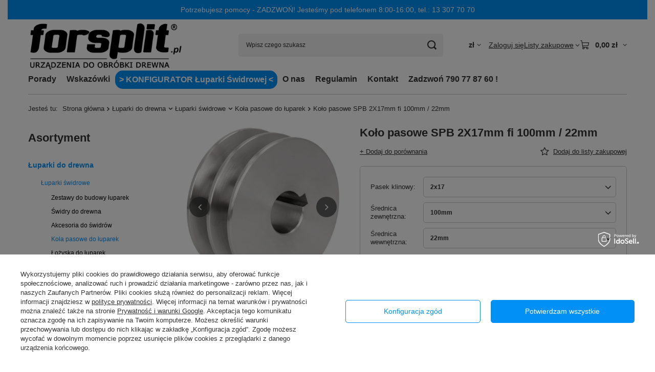

--- FILE ---
content_type: text/html; charset=utf-8
request_url: https://forsplit.pl/product-pol-337-Kolo-pasowe-SPB-2X17mm-fi-100mm-22mm.html
body_size: 32927
content:
<!DOCTYPE html>
<html lang="pl" class="--vat --gross " ><head><link rel="preload" as="image" fetchpriority="high" href="/hpeciai/d4cbdbeff7034a3bfc42a49fbff754a9/pol_pm_Kolo-pasowe-SPB-2X17mm-fi-100mm-22mm-337_1.webp"><meta name="viewport" content="initial-scale = 1.0, maximum-scale = 5.0, width=device-width, viewport-fit=cover"><meta http-equiv="Content-Type" content="text/html; charset=utf-8"><meta http-equiv="X-UA-Compatible" content="IE=edge"><title>Koło pasowe SPB 2X17mm fi 100mm / 22mm | sklep forsplit.pl</title><meta name="keywords" content=""><meta name="description" content="Tylko u nas w najlepszej cenie  Koło pasowe SPB 2X17mm fi 100mm / 22mm.  Zapraszamy do zapoznania się z oferta sklepu forsplit.pl"><link rel="icon" href="/gfx/pol/favicon.ico"><meta name="theme-color" content="#0090f6"><meta name="msapplication-navbutton-color" content="#0090f6"><meta name="apple-mobile-web-app-status-bar-style" content="#0090f6"><link rel="stylesheet" type="text/css" href="/gfx/pol/projector_style.css.gzip?r=1765523079"><style>
							#photos_slider[data-skeleton] .photos__link:before {
								padding-top: calc(min((450/450 * 100%), 450px));
							}
							@media (min-width: 979px) {.photos__slider[data-skeleton] .photos__figure:not(.--nav):first-child .photos__link {
								max-height: 450px;
							}}
						</style><script>var app_shop={urls:{prefix:'data="/gfx/'.replace('data="', '')+'pol/',graphql:'/graphql/v1/'},vars:{meta:{viewportContent:'initial-scale = 1.0, maximum-scale = 5.0, width=device-width, viewport-fit=cover'},priceType:'gross',priceTypeVat:true,productDeliveryTimeAndAvailabilityWithBasket:false,geoipCountryCode:'US',fairShopLogo: { enabled: false, image: '/gfx/standards/safe_light.svg'},currency:{id:'PLN',symbol:'zł',country:'pl',format:'###,##0.00',beforeValue:false,space:true,decimalSeparator:',',groupingSeparator:' '},language:{id:'pol',symbol:'pl',name:'Polski'},omnibus:{enabled:true,rebateCodeActivate:false,hidePercentageDiscounts:false,},},txt:{priceTypeText:' brutto',},fn:{},fnrun:{},files:[],graphql:{}};const getCookieByName=(name)=>{const value=`; ${document.cookie}`;const parts = value.split(`; ${name}=`);if(parts.length === 2) return parts.pop().split(';').shift();return false;};if(getCookieByName('freeeshipping_clicked')){document.documentElement.classList.remove('--freeShipping');}if(getCookieByName('rabateCode_clicked')){document.documentElement.classList.remove('--rabateCode');}function hideClosedBars(){const closedBarsArray=JSON.parse(localStorage.getItem('closedBars'))||[];if(closedBarsArray.length){const styleElement=document.createElement('style');styleElement.textContent=`${closedBarsArray.map((el)=>`#${el}`).join(',')}{display:none !important;}`;document.head.appendChild(styleElement);}}hideClosedBars();</script><meta name="robots" content="index,follow"><meta name="rating" content="general"><meta name="Author" content="Sklep forsplit.pl na bazie IdoSell (www.idosell.com/shop).">
<!-- Begin LoginOptions html -->

<style>
#client_new_social .service_item[data-name="service_Apple"]:before, 
#cookie_login_social_more .service_item[data-name="service_Apple"]:before,
.oscop_contact .oscop_login__service[data-service="Apple"]:before {
    display: block;
    height: 2.6rem;
    content: url('/gfx/standards/apple.svg?r=1743165583');
}
.oscop_contact .oscop_login__service[data-service="Apple"]:before {
    height: auto;
    transform: scale(0.8);
}
#client_new_social .service_item[data-name="service_Apple"]:has(img.service_icon):before,
#cookie_login_social_more .service_item[data-name="service_Apple"]:has(img.service_icon):before,
.oscop_contact .oscop_login__service[data-service="Apple"]:has(img.service_icon):before {
    display: none;
}
</style>

<!-- End LoginOptions html -->

<!-- Open Graph -->
<meta property="og:type" content="website"><meta property="og:url" content="https://forsplit.pl/product-pol-337-Kolo-pasowe-SPB-2X17mm-fi-100mm-22mm.html
"><meta property="og:title" content="Koło pasowe SPB 2X17mm fi 100mm / 22mm"><meta property="og:site_name" content="Sklep forsplit.pl"><meta property="og:locale" content="pl_PL"><meta property="og:image" content="https://forsplit.pl/hpeciai/4104b0dd3f160b27a523610ed93cee35/pol_pl_Kolo-pasowe-SPB-2X17mm-fi-100mm-22mm-337_1.webp"><meta property="og:image:width" content="450"><meta property="og:image:height" content="450"><link rel="manifest" href="https://forsplit.pl/data/include/pwa/1/manifest.json?t=3"><meta name="apple-mobile-web-app-capable" content="yes"><meta name="apple-mobile-web-app-status-bar-style" content="black"><meta name="apple-mobile-web-app-title" content="forsplit.pl"><link rel="apple-touch-icon" href="/data/include/pwa/1/icon-128.png"><link rel="apple-touch-startup-image" href="/data/include/pwa/1/logo-512.png" /><meta name="msapplication-TileImage" content="/data/include/pwa/1/icon-144.png"><meta name="msapplication-TileColor" content="#2F3BA2"><meta name="msapplication-starturl" content="/"><script type="application/javascript">var _adblock = true;</script><script async src="/data/include/advertising.js"></script><script type="application/javascript">var statusPWA = {
                online: {
                    txt: "Połączono z internetem",
                    bg: "#5fa341"
                },
                offline: {
                    txt: "Brak połączenia z internetem",
                    bg: "#eb5467"
                }
            }</script><script async type="application/javascript" src="/ajax/js/pwa_online_bar.js?v=1&r=6"></script><script >
window.dataLayer = window.dataLayer || [];
window.gtag = function gtag() {
dataLayer.push(arguments);
}
gtag('consent', 'default', {
'ad_storage': 'denied',
'analytics_storage': 'denied',
'ad_personalization': 'denied',
'ad_user_data': 'denied',
'wait_for_update': 500
});

gtag('set', 'ads_data_redaction', true);
</script><script id="iaiscript_1" data-requirements="W10=" data-ga4_sel="ga4script">
window.iaiscript_1 = `<${'script'}  class='google_consent_mode_update'>
gtag('consent', 'update', {
'ad_storage': 'denied',
'analytics_storage': 'denied',
'ad_personalization': 'denied',
'ad_user_data': 'denied'
});
</${'script'}>`;
</script>
<!-- End Open Graph -->

<link rel="canonical" href="https://forsplit.pl/product-pol-337-Kolo-pasowe-SPB-2X17mm-fi-100mm-22mm.html" />

                <!-- Global site tag (gtag.js) -->
                <script  async src="https://www.googletagmanager.com/gtag/js?id=AW-307181336"></script>
                <script >
                    window.dataLayer = window.dataLayer || [];
                    window.gtag = function gtag(){dataLayer.push(arguments);}
                    gtag('js', new Date());
                    
                    gtag('config', 'AW-307181336', {"allow_enhanced_conversions":true});
gtag('config', 'G-PC5TG37WSJ');

                </script>
                <link rel="stylesheet" type="text/css" href="/data/designs/671761c1685be3.81172559_21/gfx/pol/custom.css.gzip?r=1765780004">            <!-- Google Tag Manager -->
                    <script >(function(w,d,s,l,i){w[l]=w[l]||[];w[l].push({'gtm.start':
                    new Date().getTime(),event:'gtm.js'});var f=d.getElementsByTagName(s)[0],
                    j=d.createElement(s),dl=l!='dataLayer'?'&l='+l:'';j.async=true;j.src=
                    'https://www.googletagmanager.com/gtm.js?id='+i+dl;f.parentNode.insertBefore(j,f);
                    })(window,document,'script','dataLayer','GTM-TSFZC23');</script>
            <!-- End Google Tag Manager -->
<!-- Begin additional html or js -->


<!--16|1|12-->
<!-- Google Tag Manager -->
<script>(function(w,d,s,l,i){w[l]=w[l]||[];w[l].push({'gtm.start':
new Date().getTime(),event:'gtm.js'});var f=d.getElementsByTagName(s)[0],
j=d.createElement(s),dl=l!='dataLayer'?'&l='+l:'';j.async=true;j.src=
'https://www.googletagmanager.com/gtm.js?id='+i+dl;f.parentNode.insertBefore(j,f);
})(window,document,'script','dataLayer','GTM-5BLZ334');</script>
<!-- End Google Tag Manager -->

<!--1|1|1| modified: 2022-05-20 22:07:20-->
<style type="text/css">
/* 2016-06/IAISHOP/pl/ */
.au_main {
    /*font-family: "Open Sans";*/
	font-size: 10px;
	color: black;
	margin: 0px;
	padding: 0px;
	background-color: #fff;
}

/* OPIS AUKCJI */
.au_content {
	margin: 0px auto;
	margin-top: 19px;
	color: black;
}
.au_content .green {
	color: #029636;
}
.au_content h1 {
	color: black;
	font-size: 28px;
	font-weight: bold;
	margin: 10px 0;
	padding: 0;
}
.au_content h2 {
	color: black;
	font-size: 20px;
	font-weight: bold;
	margin-bottom: 5px;
}
.au_content h3 {
	color: black;
	font-size: 12px;
	font-weight: bold;
	margin: 10px 0;
	padding: 0px;
}
.au_content h3.model {
	font-weight: normal;
	margin-top: 0px;
}
.au_content .tresc {
	background-color: #fff;
	margin: 0 6px;
	text-align: center;
	font-size: 14px;
}
.au_content .tresc img {
    box-sizing: border-box;
}
.au_content .tresc img.padd_a, .au_content .tresc img.padd_tb, .au_content .tresc img.padd_is {
	background-color: white;
	border: 0px solid black;
}
.au_content .tresc img.padd_a {/*a = all*/
	padding: 20px;
}
.au_content .tresc img.padd_tb {/*tb = top - bottom*/
	padding: 20px 0;
}
.au_content .tresc img.padd_is {/*is = indywidualny - swider*/
	padding: 20px 40px 20px 0;
}
.au_content .tresc img.no_border {
	border: 0px;
}
.au_content img.maxwidth {
    max-width: 100%;
}
.au_content .tresc img.maxwidth {
    max-width: 100%;
}
.au_content .zakladka {
    font-size: 14px;
 
    border-left: 7px solid #0090f6;
    color: #333333;
    display: block;
    font-weight: 600;
    margin-bottom: 10px;
    padding: 8px 0 7px 14px;
    text-decoration: none;
    text-transform: uppercase;
}
.au_content .zakladka div {
    font-size: 1.29em;
}
</style>
<!--15|1|1-->
<style type="text/css">
.dictionary_small {
    display: none;
}
.projector_longdescription.longdescription_small {
    float: left;
    width: 100%;
}
</style>

<!-- End additional html or js -->
                <script>
                if (window.ApplePaySession && window.ApplePaySession.canMakePayments()) {
                    var applePayAvailabilityExpires = new Date();
                    applePayAvailabilityExpires.setTime(applePayAvailabilityExpires.getTime() + 2592000000); //30 days
                    document.cookie = 'applePayAvailability=yes; expires=' + applePayAvailabilityExpires.toUTCString() + '; path=/;secure;'
                    var scriptAppleJs = document.createElement('script');
                    scriptAppleJs.src = "/ajax/js/apple.js?v=3";
                    if (document.readyState === "interactive" || document.readyState === "complete") {
                          document.body.append(scriptAppleJs);
                    } else {
                        document.addEventListener("DOMContentLoaded", () => {
                            document.body.append(scriptAppleJs);
                        });  
                    }
                } else {
                    document.cookie = 'applePayAvailability=no; path=/;secure;'
                }
                </script>
                                <script>
                var listenerFn = function(event) {
                    if (event.origin !== "https://payment.idosell.com")
                        return;
                    
                    var isString = (typeof event.data === 'string' || event.data instanceof String);
                    if (!isString) return;
                    try {
                        var eventData = JSON.parse(event.data);
                    } catch (e) {
                        return;
                    }
                    if (!eventData) { return; }                                            
                    if (eventData.isError) { return; }
                    if (eventData.action != 'isReadyToPay') {return; }
                    
                    if (eventData.result.result && eventData.result.paymentMethodPresent) {
                        var googlePayAvailabilityExpires = new Date();
                        googlePayAvailabilityExpires.setTime(googlePayAvailabilityExpires.getTime() + 2592000000); //30 days
                        document.cookie = 'googlePayAvailability=yes; expires=' + googlePayAvailabilityExpires.toUTCString() + '; path=/;secure;'
                    } else {
                        document.cookie = 'googlePayAvailability=no; path=/;secure;'
                    }                                            
                }     
                if (!window.isAdded)
                {                                        
                    if (window.oldListener != null) {
                         window.removeEventListener('message', window.oldListener);
                    }                        
                    window.addEventListener('message', listenerFn);
                    window.oldListener = listenerFn;                                      
                       
                    const iframe = document.createElement('iframe');
                    iframe.src = "https://payment.idosell.com/assets/html/checkGooglePayAvailability.html?origin=https%3A%2F%2Fforsplit.pl";
                    iframe.style.display = 'none';                                            

                    if (document.readyState === "interactive" || document.readyState === "complete") {
                          if (!window.isAdded) {
                              window.isAdded = true;
                              document.body.append(iframe);
                          }
                    } else {
                        document.addEventListener("DOMContentLoaded", () => {
                            if (!window.isAdded) {
                              window.isAdded = true;
                              document.body.append(iframe);
                          }
                        });  
                    }  
                }
                </script>
                <script>
            var paypalScriptLoaded = null;
            var paypalScript = null;
            
            async function attachPaypalJs() {
                return new Promise((resolve, reject) => {
                    if (!paypalScript) {
                        paypalScript = document.createElement('script');
                        paypalScript.async = true;
                        paypalScript.setAttribute('data-namespace', "paypal_sdk");
                        paypalScript.setAttribute('data-partner-attribution-id', "IAIspzoo_Cart_PPCP");
                        paypalScript.addEventListener("load", () => {
                        paypalScriptLoaded = true;
                            resolve({status: true});
                        });
                        paypalScript.addEventListener("error", () => {
                            paypalScriptLoaded = true;
                            reject({status: false});
                         });
                        paypalScript.src = "https://www.paypal.com/sdk/js?client-id=AbxR9vIwE1hWdKtGu0gOkvPK2YRoyC9ulUhezbCUWnrjF8bjfwV-lfP2Rze7Bo8jiHIaC0KuaL64tlkD&components=buttons,funding-eligibility&currency=PLN&merchant-id=SHMDYUR239GRL&locale=pl_PL";
                        if (document.readyState === "interactive" || document.readyState === "complete") {
                            document.body.append(paypalScript);
                        } else {
                            document.addEventListener("DOMContentLoaded", () => {
                                document.body.append(paypalScript);
                            });  
                        }                                              
                    } else {
                        if (paypalScriptLoaded) {
                            resolve({status: true});
                        } else {
                            paypalScript.addEventListener("load", () => {
                                paypalScriptLoaded = true;
                                resolve({status: true});                            
                            });
                            paypalScript.addEventListener("error", () => {
                                paypalScriptLoaded = true;
                                reject({status: false});
                            });
                        }
                    }
                });
            }
            </script>
                <script>
                attachPaypalJs().then(() => {
                    let paypalEligiblePayments = [];
                    let payPalAvailabilityExpires = new Date();
                    payPalAvailabilityExpires.setTime(payPalAvailabilityExpires.getTime() + 86400000); //1 day
                    if (typeof(paypal_sdk) != "undefined") {
                        for (x in paypal_sdk.FUNDING) {
                            var buttonTmp = paypal_sdk.Buttons({
                                fundingSource: x.toLowerCase()
                            });
                            if (buttonTmp.isEligible()) {
                                paypalEligiblePayments.push(x);
                            }
                        }
                    }
                    if (paypalEligiblePayments.length > 0) {
                        document.cookie = 'payPalAvailability_PLN=' + paypalEligiblePayments.join(",") + '; expires=' + payPalAvailabilityExpires.toUTCString() + '; path=/; secure';
                        document.cookie = 'paypalMerchant=SHMDYUR239GRL; expires=' + payPalAvailabilityExpires.toUTCString() + '; path=/; secure';
                    } else {
                        document.cookie = 'payPalAvailability_PLN=-1; expires=' + payPalAvailabilityExpires.toUTCString() + '; path=/; secure';
                    }
                });
                </script><script src="/data/gzipFile/expressCheckout.js.gz"></script><script src="/inPost/inpostPayNew.js"></script><script type="text/javascript" src="/expressCheckout/smileCheckout.php?v=3"></script><style>express-checkout:not(:defined){-webkit-appearance:none;background:0 0;display:block !important;outline:0;width:100%;min-height:48px;position:relative}</style></head><body>
<!-- Begin additional html or js -->


<!--17|1|12-->
<!-- Google Tag Manager (noscript) -->
<noscript><iframe src="https://www.googletagmanager.com/ns.html?id=GTM-5BLZ334"
height="0" width="0" style="display:none;visibility:hidden"></iframe></noscript>
<!-- End Google Tag Manager (noscript) -->


<!-- End additional html or js -->
<div id="container" class="projector_page container max-width-1200"><header class=" commercial_banner"><script class="ajaxLoad">app_shop.vars.vat_registered="true";app_shop.vars.currency_format="###,##0.00";app_shop.vars.currency_before_value=false;app_shop.vars.currency_space=true;app_shop.vars.symbol="zł";app_shop.vars.id="PLN";app_shop.vars.baseurl="http://forsplit.pl/";app_shop.vars.sslurl="https://forsplit.pl/";app_shop.vars.curr_url="%2Fproduct-pol-337-Kolo-pasowe-SPB-2X17mm-fi-100mm-22mm.html";var currency_decimal_separator=',';var currency_grouping_separator=' ';app_shop.vars.blacklist_extension=["exe","com","swf","js","php"];app_shop.vars.blacklist_mime=["application/javascript","application/octet-stream","message/http","text/javascript","application/x-deb","application/x-javascript","application/x-shockwave-flash","application/x-msdownload"];app_shop.urls.contact="/contact-pol.html";</script><div id="viewType" style="display:none"></div><div id="menu_skip" class="menu_skip"><a href="#layout" class="btn --outline --medium menu_skip__link --layout">Przejdź do zawartości strony</a><a href="#menu_categories" class="btn --outline --medium menu_skip__link --menu">Przejdź do kategorii</a></div><div id="logo" class="d-flex align-items-center" data-bg="/data/gfx/mask/pol/top_1_big.jpg"><a href="/" target="_self" aria-label="Logo sklepu"><img src="/data/gfx/mask/pol/logo_1_big.webp" alt="Łuparki do drewna Forsplit" width="400" height="125"></a></div><form action="https://forsplit.pl/search.php" method="get" id="menu_search" class="menu_search"><a href="#showSearchForm" class="menu_search__mobile" aria-label="Szukaj"></a><div class="menu_search__block"><div class="menu_search__item --input"><input class="menu_search__input" type="text" name="text" autocomplete="off" placeholder="Wpisz czego szukasz" aria-label="Wpisz czego szukasz"><button class="menu_search__submit" type="submit" aria-label="Szukaj"></button></div><div class="menu_search__item --results search_result"></div></div></form><div id="menu_top" class="menu_top"><div id="menu_settings" class="align-items-center justify-content-center justify-content-lg-end"><div class="open_trigger hover__wrapper --hover_touch" tabindex="0" aria-label="Kliknij, aby zmienić walutę, kraj dostawy"><span class="d-none d-md-inline-block flag_txt">zł</span><i class="icon-angle-down d-none d-md-inline-block"></i><form class="hover__element --right" action="https://forsplit.pl/settings.php" method="post"><ul><li><div class="form-group"><span for="menu_settings_curr">Waluta</span><div class="select-after"><select class="form-control" name="curr" id="menu_settings_curr" aria-label="Waluta"><option value="PLN" selected>zł</option><option value="EUR">€ (1 zł = 0.25€)
																</option><option value="GBP">£ (1 zł = 0.2165£)
																</option><option value="USD">$ (1 zł = 0.2913$)
																</option><option value="CZK">Kč (1 zł = 6.0533Kč)
																</option><option value="HUF">Ft (1 zł = 0.5995Ft)
																</option></select></div></div><div class="form-group"><span for="menu_settings_country">Dostawa do</span><div class="select-after"><select class="form-control" name="country" id="menu_settings_country" aria-label="Dostawa do"><option value="1143020016">Austria</option><option value="1143020022">Belgia</option><option value="1143020033">Bułgaria</option><option value="1143020038">Chorwacja</option><option value="1143020040">Cypr</option><option value="1143020041">Czechy</option><option value="1143020042">Dania</option><option value="1143020051">Estonia</option><option value="1143020056">Finlandia</option><option value="1143020057">Francja</option><option value="1143020062">Grecja</option><option value="1143020075">Hiszpania</option><option value="1143020076">Holandia</option><option value="1143020083">Irlandia</option><option value="1143020095">Kanada</option><option value="1143020116">Litwa</option><option value="1143020118">Łotwa</option><option value="1143020117">Luksembourg</option><option value="1143020135">Monako</option><option value="1143020143">Niemcy</option><option selected value="1143020003">Polska</option><option value="1143020163">Portugalia</option><option value="1143020169">Rumunia</option><option value="1143020182">Słowacja</option><option value="1143020183">Słowenia</option><option value="1143020186">Stany Zjednoczone</option><option value="1143020193">Szwecja</option><option value="1143020217">Węgry</option><option value="1143020218">Wielka Brytania</option><option value="1143020220">Włochy</option></select></div></div></li><li class="buttons"><button class="btn --solid --large" type="submit">
									Zastosuj zmiany
								</button></li></ul></form></div></div><div class="account_links"><a class="account_links__item" href="https://forsplit.pl/login.php"><span class="account_links__text --logged-out">Zaloguj się</span></a></div><div class="shopping_list_top hover__wrapper" data-empty="true"><a href="https://forsplit.pl/pl/shoppinglist/" class="wishlist_link slt_link --empty" aria-label="Listy zakupowe"><span class="slt_link__text">Listy zakupowe</span></a><div class="slt_lists hover__element"><ul class="slt_lists__nav"><li class="slt_lists__nav_item" data-list_skeleton="true" data-list_id="true" data-shared="true"><a href="#" class="slt_lists__nav_link" data-list_href="true"><span class="slt_lists__nav_name" data-list_name="true"></span><span class="slt_lists__count" data-list_count="true">0</span></a></li><li class="slt_lists__nav_item --empty"><a class="slt_lists__nav_link --empty" href="https://forsplit.pl/pl/shoppinglist/"><span class="slt_lists__nav_name" data-list_name="true">Lista zakupowa</span><span class="slt_lists__count" data-list_count="true">0</span></a></li></ul></div></div><div id="menu_basket" class="top_basket hover__wrapper --skeleton --mobile_hide"><a class="top_basket__sub" title="Przejdź do koszyka" href="/basketedit.php" aria-label="Wartość koszyka: 0,00 zł"><span class="badge badge-info"></span><strong class="top_basket__price">0,00 zł</strong></a><div class="top_basket__express_checkout_container"><express-checkout type="basket"></express-checkout></div><script>
        app_shop.vars.cache_html = true;
      </script><div class="top_basket__details hover__element --skeleton"><div class="top_basket__skeleton --name"></div><div class="top_basket__skeleton --product"></div><div class="top_basket__skeleton --product"></div><div class="top_basket__skeleton --product --last"></div><div class="top_basket__skeleton --sep"></div><div class="top_basket__skeleton --summary"></div></div></div><template id="top_basket_product"><div class="top_basket__product"><a class="top_basket__img" title=""><picture><source type="image/webp" srcset=""></source><img src="" alt=""></picture></a><a class="top_basket__link" title=""></a><div class="top_basket__prices"><span class="top_basket__price"></span><span class="top_basket__unit"></span><span class="top_basket__vat"></span></div></div></template><template id="top_basket_summary"><div class="top_basket__summary_shipping_free"><span class="top_basket__summary_label --freeshipping_limit">Do darmowej dostawy brakuje <span class="top_basket__summary_value"></span></span><span class="progress_bar"><span class="progress_bar__value"></span></span></div><div class="top_basket__summary_item --worth"><span class="top_basket__summary_label">Wartość zamówienia:</span><b class="top_basket__summary_value"></b></div><div class="top_basket__summary_item --shipping"><span class="top_basket__summary_label">Koszt przesyłki:</span><b class="top_basket__summary_value"></b></div><div class="top_basket__buttons"><a class="btn --solid --large" data-ec-class="btn --outline --large" title="Przejdź do koszyka" href="/basketedit.php">
        Przejdź do koszyka
      </a><div id="top_basket__express_checkout_placeholder"></div></div></template><template id="top_basket_details"><div class="top_basket__details hover__element"><div class="top_basket__details_sub"><div class="headline"><span class="headline__name">Twój koszyk (<span class="top_basket__count"></span>)</span></div><div class="top_basket__products"></div><div class="top_basket__summary"></div></div></div></template></div><nav id="menu_categories3" class="wide"><button type="button" class="navbar-toggler" aria-label="Menu"><i class="icon-reorder"></i></button><div class="navbar-collapse" id="menu_navbar3"><ul class="navbar-nav mx-md-n2"><li class="nav-item"><span class="nav-link-wrapper"><span title="Porady" class="nav-link --l1" >Porady</span><button class="nav-link-expand" type="button" aria-label="Porady, Menu"></button></span><ul class="navbar-subnav"><li class="nav-header"><a href="#backLink" class="nav-header__backLink"><i class="icon-angle-left"></i></a><span title="Porady" class="nav-link --l1" >Porady</span></li><li class="nav-item empty"><a  href="/Jak-dobrac-odpowiedni-swider-do-drewna--chelp-pol-29.html" target="_self" title="Jak dobrać odpowiedni świder do drewna?" class="nav-link --l2" >Jak dobrać odpowiedni świder do drewna?</a></li><li class="nav-item empty"><a  href="/Jakiego-silnika-uzyc-do-budowy-luparki-swidrowej--chelp-pol-30.html" target="_self" title="Jakiego silnika użyć do budowy łuparki świdrowej?" class="nav-link --l2" >Jakiego silnika użyć do budowy łuparki świdrowej?</a></li><li class="nav-item empty"><a  href="/Jak-odpowiednio-dobrac-kolo-pasowe-do-posiadanego-silnika--chelp-pol-31.html" target="_self" title="Jak odpowiednio dobrać koło pasowe do posiadanego silnika?" class="nav-link --l2" >Jak odpowiednio dobrać koło pasowe do posiadanego silnika?</a></li><li class="nav-item empty"><a  href="/Jak-zbudowac-luparke-swidrowa-do-drewna--chelp-pol-33.html" target="_self" title="Jak zbudować łuparkę świdrową do drewna?" class="nav-link --l2" >Jak zbudować łuparkę świdrową do drewna?</a></li></ul></li><li class="nav-item"><span class="nav-link-wrapper"><span title="Wskazówki" class="nav-link --l1" >Wskazówki</span><button class="nav-link-expand" type="button" aria-label="Wskazówki, Menu"></button></span><ul class="navbar-subnav"><li class="nav-header"><a href="#backLink" class="nav-header__backLink"><i class="icon-angle-left"></i></a><span title="Wskazówki" class="nav-link --l1" >Wskazówki</span></li><li class="nav-item empty"><a  href="/Ile-obrotow-powinna-miec-luparka-swidrowa--chelp-pol-32.html" target="_self" title="Ile obrotów powinna mieć łuparka świdrowa?" class="nav-link --l2" >Ile obrotów powinna mieć łuparka świdrowa?</a></li><li class="nav-item empty"><a  href="/Obsluga-luparki-i-zasady-bezpieczenstwa-chelp-pol-34.html" target="_self" title="Obsługa łuparki i zasady bezpieczeństwa" class="nav-link --l2" >Obsługa łuparki i zasady bezpieczeństwa</a></li><li class="nav-item empty"><a  href="/Rodzaje-oraz-zastosowanie-luparek-do-drewna-chelp-pol-35.html" target="_self" title="Rodzaje oraz zastosowanie łuparek do drewna" class="nav-link --l2" >Rodzaje oraz zastosowanie łuparek do drewna</a></li><li class="nav-item empty"><a  href="/Kalkulator-dlugosci-paska-klinowego-chelp-pol-38.html" target="_self" title="Kalkulator długości paska klinowego" class="nav-link --l2" >Kalkulator długości paska klinowego</a></li></ul></li><li class="nav-item"><span class="nav-link-wrapper"><a  href="https://forsplit.pl/Konfigurator-luparki-swidrowej-chelp-pol-36.html" target="_self" title="&amp;gt; KONFIGURATOR Łuparki Świdrowej &amp;lt;" class="nav-link --l1" >&gt; KONFIGURATOR Łuparki Świdrowej &lt;</a></span></li><li class="nav-item"><span class="nav-link-wrapper"><a  href="/Informacje-o-sklepie-cterms-pol-19.html" target="_self" title="O nas" class="nav-link --l1" >O nas</a></span></li><li class="nav-item"><span class="nav-link-wrapper"><a  href="/pol-terms.html" target="_self" title="Regulamin" class="nav-link --l1" >Regulamin</a></span></li><li class="nav-item"><span class="nav-link-wrapper"><a  href="/contact.php" target="_self" title="Kontakt" class="nav-link --l1" >Kontakt</a></span></li><li class="nav-item"><span class="nav-link-wrapper"><span title="Zadzwoń 790 77 87 60 !" class="nav-link --l1" >Zadzwoń 790 77 87 60 !</span></span></li></ul></div></nav><div id="breadcrumbs" class="breadcrumbs"><div class="back_button"><button id="back_button"><i class="icon-angle-left"></i> Wstecz</button></div><nav class="list_wrapper" aria-label="Nawigacja okruszkowa"><ol><li><span>Jesteś tu:  </span></li><li class="bc-main"><span><a href="/">Strona główna</a></span></li><li class="category bc-item-1 --more"><a class="category" href="/pol_m_Luparki-do-drewna-179.html">Łuparki do drewna</a><ul class="breadcrumbs__sub"><li class="breadcrumbs__item"><a class="breadcrumbs__link --link" href="/pol_m_Luparki-do-drewna_Luparki-swidrowe-150.html">Łuparki świdrowe</a></li><li class="breadcrumbs__item"><a class="breadcrumbs__link --link" href="/pol_m_Luparki-do-drewna_Luparki-swidrowe-do-szczypek-223.html">Łuparki świdrowe - do szczypek</a></li><li class="breadcrumbs__item"><a class="breadcrumbs__link --link" href="/pol_m_Luparki-do-drewna_Luparki-kinetyczne-180.html">Łuparki kinetyczne</a></li></ul></li><li class="category bc-item-2 --more"><a class="category" href="/pol_m_Luparki-do-drewna_Luparki-swidrowe-150.html">Łuparki świdrowe</a><ul class="breadcrumbs__sub"><li class="breadcrumbs__item"><a class="breadcrumbs__link --link" href="/pol_m_Luparki-do-drewna_Luparki-swidrowe_Zestawy-do-budowy-luparek-151.html">Zestawy do budowy łuparek</a></li><li class="breadcrumbs__item"><a class="breadcrumbs__link --link" href="/pol_m_Luparki-do-drewna_Luparki-swidrowe_Swidry-do-drewna-155.html">Świdry do drewna</a></li><li class="breadcrumbs__item"><a class="breadcrumbs__link --link" href="/pol_m_Luparki-do-drewna_Luparki-swidrowe_Akcesoria-do-swidrow-161.html">Akcesoria do świdrów</a></li><li class="breadcrumbs__item"><a class="breadcrumbs__link --link" href="/pol_m_Luparki-do-drewna_Luparki-swidrowe_Kola-pasowe-do-luparek-153.html">Koła pasowe do łuparek</a></li><li class="breadcrumbs__item"><a class="breadcrumbs__link --link" href="/pol_m_Luparki-do-drewna_Luparki-swidrowe_Lozyska-do-luparek-154.html">Łożyska do łuparek</a></li><li class="breadcrumbs__item"><a class="breadcrumbs__link --link" href="/pol_m_Luparki-do-drewna_Luparki-swidrowe_Walki-do-luparek-152.html">Wałki do łuparek</a></li></ul></li><li class="category bc-item-3 bc-active" aria-current="page"><a class="category" href="/pol_m_Luparki-do-drewna_Luparki-swidrowe_Kola-pasowe-do-luparek-153.html">Koła pasowe do łuparek</a></li><li class="bc-active bc-product-name" aria-current="page"><span>Koło pasowe SPB 2X17mm fi 100mm / 22mm</span></li></ol></nav></div></header><div id="layout" class="row clearfix"><aside class="col-md-3 col-xl-2"><section class="shopping_list_menu"><div class="shopping_list_menu__block --lists slm_lists" data-empty="true"><a href="#showShoppingLists" class="slm_lists__label">Listy zakupowe</a><ul class="slm_lists__nav"><li class="slm_lists__nav_item" data-list_skeleton="true" data-list_id="true" data-shared="true"><a href="#" class="slm_lists__nav_link" data-list_href="true"><span class="slm_lists__nav_name" data-list_name="true"></span><span class="slm_lists__count" data-list_count="true">0</span></a></li><li class="slm_lists__nav_header"><a href="#hidehoppingLists" class="slm_lists__label"><span class="sr-only">Wróć</span>Listy zakupowe</a></li><li class="slm_lists__nav_item --empty"><a class="slm_lists__nav_link --empty" href="https://forsplit.pl/pl/shoppinglist/"><span class="slm_lists__nav_name" data-list_name="true">Lista zakupowa</span><span class="sr-only">ilość produktów: </span><span class="slm_lists__count" data-list_count="true">0</span></a></li></ul><a href="#manage" class="slm_lists__manage d-none align-items-center d-md-flex">Zarządzaj listami</a></div><div class="shopping_list_menu__block --bought slm_bought"><a class="slm_bought__link d-flex" href="https://forsplit.pl/products-bought.php">
				Lista dotychczas zamówionych produktów
			</a></div><div class="shopping_list_menu__block --info slm_info"><strong class="slm_info__label d-block mb-3">Jak działa lista zakupowa?</strong><ul class="slm_info__list"><li class="slm_info__list_item d-flex mb-3">
					Po zalogowaniu możesz umieścić i przechowywać na liście zakupowej dowolną liczbę produktów nieskończenie długo.
				</li><li class="slm_info__list_item d-flex mb-3">
					Dodanie produktu do listy zakupowej nie oznacza automatycznie jego rezerwacji.
				</li><li class="slm_info__list_item d-flex mb-3">
					Dla niezalogowanych klientów lista zakupowa przechowywana jest do momentu wygaśnięcia sesji (około 24h).
				</li></ul></div></section><div id="mobileCategories" class="mobileCategories"><div class="mobileCategories__item --menu"><button type="button" class="mobileCategories__link --active" data-ids="#menu_search,.shopping_list_menu,#menu_search,#menu_navbar,#menu_navbar3, #menu_blog">
                            Menu
                        </button></div><div class="mobileCategories__item --account"><button type="button" class="mobileCategories__link" data-ids="#menu_contact,#login_menu_block">
                            Konto
                        </button></div><div class="mobileCategories__item --settings"><button type="button" class="mobileCategories__link" data-ids="#menu_settings">
                                Ustawienia
                            </button></div></div><div class="setMobileGrid" data-item="#menu_navbar"></div><div class="setMobileGrid" data-item="#menu_navbar3" data-ismenu1="true"></div><div class="setMobileGrid" data-item="#menu_blog"></div><div class="login_menu_block d-lg-none" id="login_menu_block"><a class="sign_in_link" href="/login.php" title=""><i class="icon-user"></i><span>Zaloguj się</span></a><a class="registration_link" href="https://forsplit.pl/client-new.php?register"><i class="icon-lock"></i><span>Zarejestruj się</span></a><a class="order_status_link" href="/order-open.php" title=""><i class="icon-globe"></i><span>Sprawdź status zamówienia</span></a></div><div class="setMobileGrid" data-item="#menu_contact"></div><div class="setMobileGrid" data-item="#menu_settings"></div><nav id="menu_categories" class="col-md-12 px-0" aria-label="Kategorie główne"><h2 class="big_label"><a href="/categories.php" title="Kliknij, by zobaczyć wszystkie kategorie">Asortyment</a></h2><button type="button" class="navbar-toggler" aria-label="Menu"><i class="icon-reorder"></i></button><div class="navbar-collapse" id="menu_navbar"><ul class="navbar-nav"><li class="nav-item nav-open"><a  href="/pol_m_Luparki-do-drewna-179.html" target="_self" title="Łuparki do drewna" class="nav-link active noevent" >Łuparki do drewna</a><ul class="navbar-subnav"><li class="nav-header"><a href="#backLink" class="nav-header__backLink"><i class="icon-angle-left"></i></a><a  href="/pol_m_Luparki-do-drewna-179.html" target="_self" title="Łuparki do drewna" class="nav-link active noevent" >Łuparki do drewna</a></li><li class="nav-item nav-open"><a  href="/pol_m_Luparki-do-drewna_Luparki-swidrowe-150.html" target="_self" title="Łuparki świdrowe" class="nav-link active noevent" >Łuparki świdrowe</a><ul class="navbar-subsubnav"><li class="nav-header"><a href="#backLink" class="nav-header__backLink"><i class="icon-angle-left"></i></a><a  href="/pol_m_Luparki-do-drewna_Luparki-swidrowe-150.html" target="_self" title="Łuparki świdrowe" class="nav-link active noevent" >Łuparki świdrowe</a></li><li class="nav-item"><a  href="/pol_m_Luparki-do-drewna_Luparki-swidrowe_Zestawy-do-budowy-luparek-151.html" target="_self" title="Zestawy do budowy łuparek" class="nav-link noevent" >Zestawy do budowy łuparek</a></li><li class="nav-item"><a  href="/pol_m_Luparki-do-drewna_Luparki-swidrowe_Swidry-do-drewna-155.html" target="_self" title="Świdry do drewna" class="nav-link noevent" >Świdry do drewna</a></li><li class="nav-item"><a  href="/pol_m_Luparki-do-drewna_Luparki-swidrowe_Akcesoria-do-swidrow-161.html" target="_self" title="Akcesoria do świdrów" class="nav-link" >Akcesoria do świdrów</a></li><li class="nav-item nav-open"><a  href="/pol_m_Luparki-do-drewna_Luparki-swidrowe_Kola-pasowe-do-luparek-153.html" target="_self" title="Koła pasowe do łuparek" class="nav-link active noevent" >Koła pasowe do łuparek</a></li><li class="nav-item"><a  href="/pol_m_Luparki-do-drewna_Luparki-swidrowe_Lozyska-do-luparek-154.html" target="_self" title="Łożyska do łuparek" class="nav-link noevent" >Łożyska do łuparek</a></li><li class="nav-item"><a  href="/pol_m_Luparki-do-drewna_Luparki-swidrowe_Walki-do-luparek-152.html" target="_self" title="Wałki do łuparek" class="nav-link noevent" >Wałki do łuparek</a></li></ul></li><li class="nav-item"><a  href="/pol_m_Luparki-do-drewna_Luparki-swidrowe-do-szczypek-223.html" target="_self" title="Łuparki świdrowe - do szczypek" class="nav-link" >Łuparki świdrowe - do szczypek</a></li><li class="nav-item"><a  href="/pol_m_Luparki-do-drewna_Luparki-kinetyczne-180.html" target="_self" title="Łuparki kinetyczne" class="nav-link" >Łuparki kinetyczne</a></li></ul></li><li class="nav-item"><a  href="/pol_m_Rebaki-174.html" target="_self" title="Rębaki" class="nav-link" >Rębaki</a><ul class="navbar-subnav"><li class="nav-header"><a href="#backLink" class="nav-header__backLink"><i class="icon-angle-left"></i></a><a  href="/pol_m_Rebaki-174.html" target="_self" title="Rębaki" class="nav-link" >Rębaki</a></li><li class="nav-item"><a  href="/pol_m_Rebaki_Mechanizmy-tnace-209.html" target="_self" title="Mechanizmy tnące" class="nav-link" >Mechanizmy tnące</a></li><li class="nav-item"><a  href="/pol_m_Rebaki_Akcesoria-210.html" target="_self" title="Akcesoria" class="nav-link" >Akcesoria</a></li></ul></li><li class="nav-item"><a  href="/pol_m_Pily-krajzegi-214.html" target="_self" title="Piły / krajzegi" class="nav-link" >Piły / krajzegi</a><ul class="navbar-subnav"><li class="nav-header"><a href="#backLink" class="nav-header__backLink"><i class="icon-angle-left"></i></a><a  href="/pol_m_Pily-krajzegi-214.html" target="_self" title="Piły / krajzegi" class="nav-link" >Piły / krajzegi</a></li><li class="nav-item"><a  href="/pol_m_Pily-krajzegi_Zestawy-do-budowy-pily-krajzegi-218.html" target="_self" title="Zestawy do budowy piły / krajzegi" class="nav-link" >Zestawy do budowy piły / krajzegi</a></li><li class="nav-item"><a  href="https://forsplit.pl/pol_m_Silniki_Kola-pasowe-204.html" target="_self" title="Koła pasowe do piły / krajzegi" class="nav-link" >Koła pasowe do piły / krajzegi</a></li><li class="nav-item"><a  href="/pol_m_Pily-krajzegi_Walki-do-pily-krajzegi-217.html" target="_self" title="Wałki do piły / krajzegi" class="nav-link" >Wałki do piły / krajzegi</a></li><li class="nav-item"><a  href="/pol_m_Pily-krajzegi_Pily-tarczowe-do-drewna-221.html" target="_self" title="Piły tarczowe do drewna" class="nav-link" >Piły tarczowe do drewna</a></li><li class="nav-item"><a  href="/pol_m_Pily-krajzegi_Akcesoria-do-pily-krajzegi-219.html" target="_self" title="Akcesoria do piły / krajzegi" class="nav-link" >Akcesoria do piły / krajzegi</a></li><li class="nav-item"><a  href="/pol_m_Pily-krajzegi_Pily-reczne-platnice-215.html" target="_self" title="Piły ręczne, płatnice" class="nav-link" >Piły ręczne, płatnice</a></li></ul></li><li class="nav-item"><a  href="/pol_m_Rozdrabniacze-222.html" target="_self" title="Rozdrabniacze" class="nav-link" >Rozdrabniacze</a></li><li class="nav-item"><a  href="/pol_m_Siekiery-205.html" target="_self" title="Siekiery" class="nav-link" >Siekiery</a><ul class="navbar-subnav"><li class="nav-header"><a href="#backLink" class="nav-header__backLink"><i class="icon-angle-left"></i></a><a  href="/pol_m_Siekiery-205.html" target="_self" title="Siekiery" class="nav-link" >Siekiery</a></li><li class="nav-item"><a  href="/pol_m_Siekiery_Kliny-do-rozlupywania-239.html" target="_self" title="Kliny do rozłupywania" class="nav-link" >Kliny do rozłupywania</a></li><li class="nav-item"><a  href="/pol_m_Siekiery_Siekiery-242.html" target="_self" title="Siekiery" class="nav-link" >Siekiery</a></li></ul></li><li class="nav-item"><a  href="/pol_m_Urzadzenia-rolnicze-212.html" target="_self" title="Urządzenia rolnicze" class="nav-link" >Urządzenia rolnicze</a><ul class="navbar-subnav"><li class="nav-header"><a href="#backLink" class="nav-header__backLink"><i class="icon-angle-left"></i></a><a  href="/pol_m_Urzadzenia-rolnicze-212.html" target="_self" title="Urządzenia rolnicze" class="nav-link" >Urządzenia rolnicze</a></li><li class="nav-item"><a  href="/pol_m_Urzadzenia-rolnicze_Walki-przekaznika-mocy-213.html" target="_self" title="Wałki przekaźnika mocy" class="nav-link" >Wałki przekaźnika mocy</a></li></ul></li><li class="nav-item"><a  href="/pol_m_Silniki-201.html" target="_self" title="Silniki" class="nav-link" >Silniki</a><ul class="navbar-subnav"><li class="nav-header"><a href="#backLink" class="nav-header__backLink"><i class="icon-angle-left"></i></a><a  href="/pol_m_Silniki-201.html" target="_self" title="Silniki" class="nav-link" >Silniki</a></li><li class="nav-item"><a  href="/pol_m_Silniki_Silniki-elektryczne-202.html" target="_self" title="Silniki elektryczne" class="nav-link" >Silniki elektryczne</a></li><li class="nav-item"><a  href="/pol_m_Silniki_Kola-pasowe-204.html" target="_self" title="Koła pasowe" class="nav-link noevent" >Koła pasowe</a></li><li class="nav-item"><a  href="/pol_m_Silniki_Paski-klinowe-207.html" target="_self" title="Paski klinowe" class="nav-link" >Paski klinowe</a></li><li class="nav-item"><a  href="/pol_m_Silniki_Przedluzacze-243.html" target="_self" title="Przedłużacze" class="nav-link" >Przedłużacze</a></li></ul></li><li class="nav-item"><a  href="/pol_m_Narzedzia-236.html" target="_self" title="Narzędzia" class="nav-link" >Narzędzia</a><ul class="navbar-subnav"><li class="nav-header"><a href="#backLink" class="nav-header__backLink"><i class="icon-angle-left"></i></a><a  href="/pol_m_Narzedzia-236.html" target="_self" title="Narzędzia" class="nav-link" >Narzędzia</a></li><li class="nav-item"><a  href="/pol_m_Narzedzia_Adaptery-241.html" target="_self" title="Adaptery" class="nav-link" >Adaptery</a></li><li class="nav-item"><a  href="/pol_m_Narzedzia_Chwytaki-do-drewna-244.html" target="_self" title="Chwytaki do drewna" class="nav-link" >Chwytaki do drewna</a></li><li class="nav-item"><a  href="/pol_m_Narzedzia_Mocowanie-ladunkow-237.html" target="_self" title="Mocowanie ładunków" class="nav-link" >Mocowanie ładunków</a></li><li class="nav-item"><a  href="/pol_m_Narzedzia_Wciagarki-wyciagarki-238.html" target="_self" title="Wciągarki / wyciągarki" class="nav-link" >Wciągarki / wyciągarki</a></li></ul></li></ul></div></nav></aside><main id="content" class="col-xl-10 col-md-9 col-12"><div id="menu_compare_product" class="compare mb-2 pt-sm-3 pb-sm-3 mb-sm-3" style="display: none;"><div class="compare__label d-none d-sm-block">Dodane do porównania</div><div class="compare__sub" tabindex="-1"></div><div class="compare__buttons"><a class="compare__button btn --solid --secondary" href="https://forsplit.pl/product-compare.php" title="Porównaj wszystkie produkty" target="_blank"><span>Porównaj produkty </span><span class="d-sm-none">(0)</span></a><a class="compare__button --remove btn d-none d-sm-block" href="https://forsplit.pl/settings.php?comparers=remove&amp;product=###" title="Usuń wszystkie produkty">
					Usuń produkty
				</a></div><script>var cache_html = true;</script></div><section id="projector_photos" class="photos" data-thumbnails="true" data-thumbnails-count="4" data-thumbnails-horizontal="true" data-thumbnails-arrows="false" data-thumbnails-slider="false" data-thumbnails-enable="true" data-slider-fade-effect="true" data-slider-enable="true" data-slider-freemode="false" data-slider-centered="false"><div id="photos_nav" class="photos__nav" style="--thumbnails-count: 4;" data-more-slides="0"><div class="swiper-button-prev"><i class="icon-angle-left"></i></div><div id="photos_nav_list" thumbsSlider="" class="photos__nav_wrapper swiper swiperThumbs"><div class="swiper-wrapper"><figure class="photos__figure --nav swiper-slide " data-slide-index="0"><picture><source type="image/webp" srcset="/hpeciai/7e8868839f6e92e9dd92e1aa44a072d3/pol_ps_Kolo-pasowe-SPB-2X17mm-fi-100mm-22mm-337_1.webp"></source><img class="photos__photo --nav" width="100" height="100" src="/hpeciai/83ab23fc754bedd66dff57b4ad220c4f/pol_ps_Kolo-pasowe-SPB-2X17mm-fi-100mm-22mm-337_1.jpg" loading="lazy" alt="Koło pasowe SPB 2X17mm fi 100mm / 22mm"></picture></figure><figure class="photos__figure --nav swiper-slide " data-slide-index="1"><picture><source type="image/webp" srcset="/hpeciai/5f13dd5d1fe76fd22f8f3d731e498409/pol_ps_Kolo-pasowe-SPB-2X17mm-fi-100mm-22mm-337_2.webp"></source><img class="photos__photo --nav" width="100" height="100" src="/hpeciai/388563a523cde86987fc0b9afd6bab09/pol_ps_Kolo-pasowe-SPB-2X17mm-fi-100mm-22mm-337_2.jpg" loading="lazy" alt="Koło pasowe SPB 2X17mm fi 100mm / 22mm"></picture></figure><figure class="photos__figure --nav swiper-slide " data-slide-index="2"><picture><source type="image/webp" srcset="/hpeciai/0feaebda6066fb060e936a68e7153ff6/pol_ps_Kolo-pasowe-SPB-2X17mm-fi-100mm-22mm-337_3.webp"></source><img class="photos__photo --nav" width="100" height="100" src="/hpeciai/8aec2d5129554dccb3b939e89d33ab58/pol_ps_Kolo-pasowe-SPB-2X17mm-fi-100mm-22mm-337_3.jpg" loading="lazy" alt="Koło pasowe SPB 2X17mm fi 100mm / 22mm"></picture></figure><figure class="photos__figure --nav swiper-slide " data-slide-index="3"><picture><source type="image/webp" srcset="/hpeciai/f8eac203314ada06e4fc3154d9898bee/pol_ps_Kolo-pasowe-SPB-2X17mm-fi-100mm-22mm-337_4.webp"></source><img class="photos__photo --nav" width="100" height="100" src="/hpeciai/c7820c75f9e15528f5638658a77676bc/pol_ps_Kolo-pasowe-SPB-2X17mm-fi-100mm-22mm-337_4.jpg" loading="lazy" alt="Koło pasowe SPB 2X17mm fi 100mm / 22mm"></picture></figure></div></div><div class="swiper-button-next"><i class="icon-angle-right"></i></div></div><div id="photos_slider" class="photos__slider swiper" data-skeleton="true" data-photos-count="4"><div class="galleryNavigation --prev"><div class="swiper-button-prev --rounded"><i class="icon-angle-left"></i></div></div><div class="photos___slider_wrapper swiper-wrapper"><figure class="photos__figure swiper-slide " data-slide-index="0" tabindex="0"><picture><source type="image/webp" srcset="/hpeciai/d4cbdbeff7034a3bfc42a49fbff754a9/pol_pm_Kolo-pasowe-SPB-2X17mm-fi-100mm-22mm-337_1.webp" data-img_high_res_webp="/hpeciai/4104b0dd3f160b27a523610ed93cee35/pol_pl_Kolo-pasowe-SPB-2X17mm-fi-100mm-22mm-337_1.webp"></source><img class="photos__photo" width="450" height="450" src="/hpeciai/b7b59e2ae6da07d419554fb422fdfa3a/pol_pm_Kolo-pasowe-SPB-2X17mm-fi-100mm-22mm-337_1.jpg" alt="Koło pasowe SPB 2X17mm fi 100mm / 22mm" data-img_high_res="/hpeciai/276a708dbc29ebb2169d6e7938431e8d/pol_pl_Kolo-pasowe-SPB-2X17mm-fi-100mm-22mm-337_1.jpg"></picture></figure><figure class="photos__figure swiper-slide slide-lazy" data-slide-index="1"><picture><source type="image/webp" srcset="/hpeciai/f50b15164128511295dd78ca7ae11072/pol_pm_Kolo-pasowe-SPB-2X17mm-fi-100mm-22mm-337_2.webp" data-img_high_res_webp="/hpeciai/8f413a1e42c8448698646c1a3e3ad33f/pol_pl_Kolo-pasowe-SPB-2X17mm-fi-100mm-22mm-337_2.webp"></source><img class="photos__photo" width="450" height="450" src="/hpeciai/8bee972b6b0548893d42b5c5afa64093/pol_pm_Kolo-pasowe-SPB-2X17mm-fi-100mm-22mm-337_2.jpg" alt="Koło pasowe SPB 2X17mm fi 100mm / 22mm" data-img_high_res="/hpeciai/76b96baff73c16792554aa1ba10976a8/pol_pl_Kolo-pasowe-SPB-2X17mm-fi-100mm-22mm-337_2.jpg" loading="lazy"></picture><div class="swiper-lazy-preloader"></div></figure><figure class="photos__figure swiper-slide slide-lazy" data-slide-index="2"><picture><source type="image/webp" srcset="/hpeciai/c06259438c22687e157bcbcbad843213/pol_pm_Kolo-pasowe-SPB-2X17mm-fi-100mm-22mm-337_3.webp" data-img_high_res_webp="/hpeciai/0eeb940c7c5e1d3171b5253b2c4e97c6/pol_pl_Kolo-pasowe-SPB-2X17mm-fi-100mm-22mm-337_3.webp"></source><img class="photos__photo" width="450" height="450" src="/hpeciai/363883b8bba2fa6e18335f1c4747124d/pol_pm_Kolo-pasowe-SPB-2X17mm-fi-100mm-22mm-337_3.jpg" alt="Koło pasowe SPB 2X17mm fi 100mm / 22mm" data-img_high_res="/hpeciai/808ccad08a6e76e7bd1262071bea2ec6/pol_pl_Kolo-pasowe-SPB-2X17mm-fi-100mm-22mm-337_3.jpg" loading="lazy"></picture><div class="swiper-lazy-preloader"></div></figure><figure class="photos__figure swiper-slide slide-lazy" data-slide-index="3"><picture><source type="image/webp" srcset="/hpeciai/2e18ddb5ba15ec80da69b8c266a48cd6/pol_pm_Kolo-pasowe-SPB-2X17mm-fi-100mm-22mm-337_4.webp" data-img_high_res_webp="/hpeciai/d93d6eb2eb7b435f9add621f169f0ff3/pol_pl_Kolo-pasowe-SPB-2X17mm-fi-100mm-22mm-337_4.webp"></source><img class="photos__photo" width="450" height="450" src="/hpeciai/e73c923589d2bd760ea9c8c95c67e8d7/pol_pm_Kolo-pasowe-SPB-2X17mm-fi-100mm-22mm-337_4.jpg" alt="Koło pasowe SPB 2X17mm fi 100mm / 22mm" data-img_high_res="/hpeciai/3e3c5063e7811b63ebb69da50247e4f1/pol_pl_Kolo-pasowe-SPB-2X17mm-fi-100mm-22mm-337_4.jpg" loading="lazy"></picture><div class="swiper-lazy-preloader"></div></figure></div><div class="galleryPagination"><div class="swiper-pagination"></div></div><div class="galleryNavigation"><div class="swiper-button-next --rounded"><i class="icon-angle-right"></i></div></div></div></section><template id="GalleryModalTemplate"><div class="gallery_modal__wrapper" id="galleryModal"><div class="gallery_modal__header"><div class="gallery_modal__counter"></div><div class="gallery_modal__name">Koło pasowe SPB 2X17mm fi 100mm / 22mm</div></div><div class="gallery_modal__sliders photos --gallery-modal"></div><div class="galleryNavigation"><div class="swiper-button-prev --rounded"><i class="icon-angle-left"></i></div><div class="swiper-button-next --rounded"><i class="icon-angle-right"></i></div></div></div></template><section id="projector_productname" class="product_name mb-4"><div class="product_name__block --name mb-2 d-sm-flex justify-content-sm-between mb-sm-3"><h1 class="product_name__name m-0">Koło pasowe SPB 2X17mm fi 100mm / 22mm</h1></div><div class="product_name__block --links"><div class="product_name__actions d-flex justify-content-between align-items-center mx-n1"><a class="product_name__action --compare --add px-1" href="https://forsplit.pl/settings.php?comparers=add&amp;product=337" title="Kliknij, aby dodać produkt do porównania"><span>+ Dodaj do porównania</span></a><a class="product_name__action --shopping-list px-1 d-flex align-items-center" href="#addToShoppingList" title="Kliknij, aby dodać produkt do listy zakupowej"><span>Dodaj do listy zakupowej</span></a></div></div></section><script class="ajaxLoad">
	cena_raty = 78.90;
	client_login = 'false';
	
	client_points = '';
	points_used = '';
	shop_currency = 'zł';
	trust_level = '0';

	window.product_config = {
		// Czy produkt jest kolekcją
		isCollection: false,
		isBundleOrConfigurator: false,
		// Czy produkt zawiera rabat ilościowy
		hasMultiPackRebate: false,
		// Flaga czy produkt ma ustawione ceny per rozmiar
		hasPricesPerSize: false,
		// Flaga czy włączone są subskrypcje
		hasSubscriptionsEnabled: false,
		// Typ subskrypcji
		subscriptionType: false,
	};

	window.product_data = [{
		// ID produktu
		id: 337,
		// Typ produktu
		type: "product_item",
		selected: true,
		// Wybrany rozmiar
		selected_size_list: ["uniw"],
	
		// Punkty - produkt
		for_points: false,
	
		// Ilośc punktów
		points: false,
		// Ilość otrzymanych punktów za zakup
		pointsReceive: false,
		// Jednostki
		unit: {
			name: "szt.",
			plural: "szt.",
			singular: "szt.",
			precision: "0",
			sellBy: 1,
		},
		// Waluta
		currency: "zł",
		// Domyślne ceny produktu
		base_price: {
			maxprice: "78.90",
			maxprice_formatted: "78,90 zł",
			maxprice_net: "64.15",
			maxprice_net_formatted: "64,15 zł",
			minprice: "78.90",
			minprice_formatted: "78,90 zł",
			minprice_net: "64.15",
			minprice_net_formatted: "64,15 zł",
			size_max_maxprice_net: "0.00",
			size_min_maxprice_net: "0.00",
			size_max_maxprice_net_formatted: "0,00 zł",
			size_min_maxprice_net_formatted: "0,00 zł",
			size_max_maxprice: "0.00",
			size_min_maxprice: "0.00",
			size_max_maxprice_formatted: "0,00 zł",
			size_min_maxprice_formatted: "0,00 zł",
			price_unit_sellby: "78.90",
			value: "78.90",
			price_formatted: "78,90 zł",
			price_net: "64.15",
			price_net_formatted: "64,15 zł",
			vat: "23",
			worth: "78.90",
			worth_net: "64.15",
			worth_formatted: "78,90 zł",
			worth_net_formatted: "64,15 zł",
			srp: "78.90",
			srp_formatted: "78,90 zł",
			srp_net: "64.15",
			srp_net_formatted: "64,15 zł",
			basket_enable: "y",
			special_offer: "false",
			rebate_code_active: "n",
			priceformula_error: "false",
			
		},
		// Zakresy ilości produktu
		order_quantity_range: {
			subscription_min_quantity: false,
			
		},
		// Rozmiary
		sizes: [
			{
				name: "uniwersalny",
				id: "uniw",
				product_id: 337,
				amount: -1,
				amount_mo: 0,
				amount_mw: -1,
				amount_mp: 0,
				selected: false,
				// Punkty - rozmiar
				for_points: false,
				phone_price: false,
				
				availability: {
					visible: true,
					description: "Produkt dostępny",
					description_tel: "",
					status: "enable",
					icon: "/data/lang/pol/available_graph/graph_1_10.png",
					icon_tel: "",
					delivery_days_undefined: false,
				},
				
				price: {
					price: {
						gross: {
								value: 78.90,

								formatted: "78,90 zł"
							}
					},
					omnibusPrice: {
						gross: false
					},
					omnibusPriceDetails: {
						youSavePercent: null,

						omnibusPriceIsHigherThanSellingPrice:false,

						newPriceEffectiveUntil: {
							formatted: ''
						},
					},
					min: {
						gross: false
					},
					max: {
						gross: false
					},
					youSavePercent: null,
					beforeRebate: {
						gross: false
					},
					beforeRebateDetails: {
						youSavePercent: null
					},
					advancePrice: {
						gross: null
					},
					suggested: {
						gross: {
								value:78.90,

								formatted:"78,90 zł"
								}
					},
					advance: {
						gross: false
					},
					depositPrice: {
						gross: false
					},
					totalDepositPrice: {
						gross: false
					},
					rebateNumber:false
				},
				shippingTime: {
					shippingTime: {
						time: {
							days: 0,
							hours: 0,
							minutes: 0,
						},
						weekDay: 4,
						weekAmount: 0,
						today: true,
					},
					time: "2026-01-15 09:00",
					unknownTime: false,
					todayShipmentDeadline: "15:00:00",
				}},
			
		],
		
		subscription: {
			rangeEnabled: false,
			min: {
				price: {
					gross: {
						value: "78.90",
					},
					net: {
						value: ""
					},
				},
				save: "",
				before: "78.90"
			},
			max: false,
		},
	}];
</script><form id="projector_form" class="projector_details is-validated " action="https://forsplit.pl/basketchange.php" method="post" data-product_id="337" data-type="product_item" data-bundle_configurator="false" data-price-type="gross" data-product-display-type="single-with-variants"><button form="projector_form" style="display:none;" type="submit"></button><input form="projector_form" id="projector_product_hidden" type="hidden" name="product" value="337"><input form="projector_form" id="projector_size_hidden" type="hidden" name="size" autocomplete="off" value="uniw"><input form="projector_form" id="projector_mode_hidden" type="hidden" name="mode" value="1"><div class="projector_details__wrapper --expchck --inpost-pay --oneclick"><div id="projector_variants_section" class="projector_details__multiversions projector_multiversions"><div class="projector_multiversions__item" data-id="69"><span class="projector_multiversions__label">Pasek klinowy</span><div class="projector_multiversions__sub"><select class="projector_multiversions__select f-select"><option data-values_id="232" data-value="1" data-product="505" data-link="/product-pol-505-Kolo-pasowe-SPA-2X13mm-fi-100mm-22mm.html" data-title="2x13">2x13</option><option data-values_id="71" data-value="2" data-product="337" data-link="/product-pol-337-Kolo-pasowe-SPB-2X17mm-fi-100mm-22mm.html" data-title="2x17" selected>2x17</option></select></div></div><div class="projector_multiversions__item" data-id="53"><span class="projector_multiversions__label">Średnica zewnętrzna</span><div class="projector_multiversions__sub"><select class="projector_multiversions__select f-select"><option data-values_id="54" data-value="1" data-product="428" data-link="/product-pol-428-Kolo-pasowe-SPB-2X17mm-fi-200mm-22mm.html" data-title="200mm">200mm</option><option data-values_id="231" data-value="2" data-product="418" data-link="/product-pol-418-Kolo-pasowe-SPB-2X17mm-fi-190mm-22mm.html" data-title="190mm">190mm</option><option data-values_id="230" data-value="3" data-product="408" data-link="/product-pol-408-Kolo-pasowe-SPB-2X17mm-fi-180mm-22mm.html" data-title="180mm">180mm</option><option data-values_id="229" data-value="4" data-product="398" data-link="/product-pol-398-Kolo-pasowe-SPB-2X17mm-fi-170mm-22mm.html" data-title="170mm">170mm</option><option data-values_id="228" data-value="5" data-product="388" data-link="/product-pol-388-Kolo-pasowe-SPB-2X17mm-fi-160mm-22mm.html" data-title="160mm">160mm</option><option data-values_id="227" data-value="6" data-product="385" data-link="/product-pol-385-Kolo-pasowe-SPB-2X17mm-fi-150mm-22mm.html" data-title="150mm">150mm</option><option data-values_id="106" data-value="7" data-product="246" data-link="/product-pol-246-Kolo-pasowe-SPB-2X17mm-fi-270mm-35mm.html" data-title="270mm" class="--dependent">270mm</option><option data-values_id="55" data-value="8" data-product="175" data-link="/product-pol-175-Kolo-pasowe-SPB-2X17mm-fi-250mm-35mm.html" data-title="250mm" class="--dependent">250mm</option><option data-values_id="58" data-value="9" data-product="193" data-link="/product-pol-193-Kolo-pasowe-SPB-2X17mm-fi-80mm-22mm.html" data-title=" 80mm"> 80mm</option><option data-values_id="78" data-value="10" data-product="333" data-link="/product-pol-333-Kolo-pasowe-SPB-2X17mm-fi-90mm-22mm.html" data-title="90mm">90mm</option><option data-values_id="79" data-value="11" data-product="337" data-link="/product-pol-337-Kolo-pasowe-SPB-2X17mm-fi-100mm-22mm.html" data-title="100mm" selected>100mm</option><option data-values_id="201" data-value="12" data-product="341" data-link="/product-pol-341-Kolo-pasowe-SPB-2X17mm-fi-110mm-22mm.html" data-title="110mm">110mm</option><option data-values_id="161" data-value="13" data-product="350" data-link="/product-pol-350-Kolo-pasowe-SPB-2X17mm-fi-120mm-22mm.html" data-title="120mm">120mm</option><option data-values_id="202" data-value="14" data-product="353" data-link="/product-pol-353-Kolo-pasowe-SPB-2X17mm-fi-130mm-22mm.html" data-title="130mm">130mm</option><option data-values_id="203" data-value="15" data-product="362" data-link="/product-pol-362-Kolo-pasowe-SPB-2X17mm-fi-140mm-22mm.html" data-title="140mm">140mm</option></select></div></div><div class="projector_multiversions__item" data-id="56"><span class="projector_multiversions__label">Średnica wewnętrzna</span><div class="projector_multiversions__sub"><select class="projector_multiversions__select f-select"><option data-values_id="199" data-value="1" data-product="372" data-link="/product-pol-372-Kolo-pasowe-SPB-2X17mm-fi-100mm-niestandard.html" data-title="niestandard">niestandard</option><option data-values_id="60" data-value="2" data-product="304" data-link="/product-pol-304-Kolo-pasowe-SPB-2X17mm-fi-100mm-35mm.html" data-title="35mm">35mm</option><option data-values_id="59" data-value="3" data-product="202" data-link="/product-pol-202-Kolo-pasowe-SPB-2X17mm-fi-100mm-28mm.html" data-title="28mm">28mm</option><option data-values_id="57" data-value="4" data-product="203" data-link="/product-pol-203-Kolo-pasowe-SPB-2X17mm-fi-100mm-30mm.html" data-title="30mm">30mm</option><option data-values_id="74" data-value="5" data-product="204" data-link="/product-pol-204-Kolo-pasowe-SPB-2X17mm-fi-100mm-32mm.html" data-title="32mm">32mm</option><option data-values_id="76" data-value="6" data-product="205" data-link="/product-pol-205-Kolo-pasowe-SPB-2X17mm-fi-100mm-38mm.html" data-title="38mm">38mm</option><option data-values_id="77" data-value="7" data-product="206" data-link="/product-pol-206-Kolo-pasowe-SPB-2X17mm-fi-100mm-42mm.html" data-title="42mm">42mm</option><option data-values_id="73" data-value="8" data-product="336" data-link="/product-pol-336-Kolo-pasowe-SPB-2X17mm-fi-100mm-24mm.html" data-title="24mm">24mm</option><option data-values_id="72" data-value="9" data-product="337" data-link="/product-pol-337-Kolo-pasowe-SPB-2X17mm-fi-100mm-22mm.html" data-title="22mm" selected>22mm</option><option data-values_id="68" data-value="10" data-product="338" data-link="/product-pol-338-Kolo-pasowe-SPB-2X17mm-fi-100mm-19mm.html" data-title="19mm">19mm</option></select></div></div></div><div id="projector_sizes_section" class="projector_sizes" data-onesize="true"><span class="projector_sizes__label">Rozmiar</span><div class="projector_sizes__sub"><a class="projector_sizes__item" data-product-id="337" data-size-type="onesize" href="/product-pol-337-Kolo-pasowe-SPB-2X17mm-fi-100mm-22mm.html"><span class="projector_sizes__name" aria-label="Rozmiar produktu: uniwersalny">uniwersalny</span></a></div></div><div id="projector_prices_section" class="projector_prices "><div class="projector_prices__price_wrapper"><h2 class="projector_prices__price" id="projector_price_value" data-price="78.90"><span>78,90 zł</span></h2><div class="projector_prices__info"><span class="projector_prices__vat"><span class="price_vat"> brutto</span></span><span class="projector_prices__unit_sep">
							/
					</span><span class="projector_prices__unit_sellby" id="projector_price_unit_sellby">1</span><span class="projector_prices__unit" id="projector_price_unit">szt.</span></div></div><div class="projector_prices__lowest_price omnibus_price"><span class="omnibus_price__text">Najniższa cena z 30 dni przed obniżką: </span><del id="projector_omnibus_price_value" class="omnibus_price__value" data-price=""></del><span class="projector_prices__unit_sep">
				/
		</span><span class="projector_prices__unit_sellby" style="display:none">1</span><span class="projector_prices__unit">szt.</span><span class="projector_prices__percent" id="projector_omnibus_percent"></span></div><div class="projector_prices__maxprice_wrapper --active" id="projector_price_maxprice_wrapper"><span class="projector_prices__maxprice_label">Cena regularna: </span><del id="projector_price_maxprice" class="projector_prices__maxprice" data-price=""></del><span class="projector_prices__unit_sep">
				/
		</span><span class="projector_prices__unit_sellby" style="display:none">1</span><span class="projector_prices__unit">szt.</span><span class="projector_prices__percent" id="projector_maxprice_percent"></span></div><div class="projector_prices__srp_wrapper --active" id="projector_price_srp_wrapper"><span class="projector_prices__srp_label">Cena katalogowa:</span><span class="projector_prices__srp" id="projector_price_srp" data-price="78.90">78,90 zł</span></div><div class="projector_prices__points" id="projector_points_wrapper"><div class="projector_prices__points_wrapper" id="projector_price_points_wrapper"><span id="projector_button_points_basket" class="projector_prices__points_buy" title="Zaloguj się, aby kupić ten produkt za punkty"><span class="projector_prices__points_price_text">Możesz kupić za </span><span class="projector_prices__points_price" id="projector_price_points" data-price=""><span class="projector_currency"> pkt.</span></span></span></div></div></div><div id="projector_buttons_section" class="projector_buy" data-buttons-variant="dropdown"><div class="projector_buy__number_wrapper"><div class="projector_buy__number_inputs"><select class="projector_buy__number f-select"><option value="1" selected>1</option><option value="2">2</option><option value="3">3</option><option value="4">4</option><option value="5">5</option><option data-more="true">
								więcej
							</option></select><div class="projector_buy__more"><input form="projector_form" class="projector_buy__more_input" type="number" name="number" id="projector_number" data-sellby="1" step="1" aria-label="Ilość produktów" data-prev="1" value="1"></div></div><div class="projector_buy__number_amounts d-none"><span class="number_description">z </span><span class="number_amount"></span><span class="number_unit"></span></div></div><button form="projector_form" class="projector_buy__button btn --solid --large" id="projector_button_basket" type="submit">
				Dodaj do koszyka
			</button><a class="projector_buy__shopping_list" href="#addToShoppingList" title="Kliknij, aby dodać produkt do listy zakupowej"></a></div><div id="projector_tell_availability_section" class="projector_tell_availability_section projector_tell_availability" data-buttons-variant="dropdown"><div class="projector_tell_availability__block --link"><a class="projector_tell_availability__link btn --solid --large tell_availability_link_handler" href="#tellAvailability">Powiadom o dostępności<i class="icon-bell"></i></a></div><a class="projector_buy__shopping_list" href="#addToShoppingList" title="Kliknij, aby dodać produkt do listy zakupowej"></a></div><script>
  app_shop.vars.privatePolicyUrl = "/pol-privacy-and-cookie-notice.html";
</script><div id="projector_oneclick_section" class="projector_oneclick_section"><express-checkout></express-checkout><div class="projector_oneclick__wrapper" data-normal="true"><div class="projector_oneclick__label">
  				Możesz kupić także poprzez:
  			</div><div class="projector_details__inpost_pay projector_inpost_pay" id="inpostPay" data-id="inpostPay" data-basket-by-front="1" data-normal-purchase="true"></div><div class="projector_details__oneclick projector_oneclick" data-lang="pol" data-hide="false"><div class="projector_oneclick__items"><div data-id="paypal" class="projector_oneclick__item --paypal" title="Kliknij i kup bez potrzeby rejestracji z PayPal" id="oneclick_paypal" data-normal-purchase="true"></div><div data-id="googlePay" class="projector_oneclick__item --googlePay" title="Kliknij i kup bez potrzeby rejestracji z Google Pay" id="oneclick_googlePay" data-normal-purchase="true"></div></div></div></div></div><div id="projector_additional_section" class="projector_info"><div class="projector_info__item --status projector_status" id="projector_status"><span id="projector_status_gfx_wrapper" class="projector_status__gfx_wrapper projector_info__icon"><img id="projector_status_gfx" class="projector_status__gfx" loading="lazy" src="/data/lang/pol/available_graph/graph_1_10.png" alt="Produkt dostępny"></span><div id="projector_shipping_unknown" class="projector_status__unknown --hide"><span class="projector_status__unknown_text"><a href="/contact-pol.html" target="_blank">Skontaktuj się z obsługą sklepu</a>, aby oszacować czas przygotowania tego produktu do wysyłki.
				</span></div><div id="projector_status_wrapper" class="projector_status__wrapper"><div class="projector_status__description" id="projector_status_description">Produkt dostępny</div><div id="projector_shipping_info" class="projector_status__info --hide"><strong class="projector_status__info_label --hide" id="projector_delivery_label">Wysyłka </strong><strong class="projector_status__info_days --hide" id="projector_delivery_days"></strong><span class="projector_status__info_amount --hide" id="projector_amount" data-status-pattern=" (%d w magazynie)"></span></div></div></div><div class="projector_info__item --shipping projector_shipping --active" id="projector_shipping_dialog"><span class="projector_shipping__icon projector_info__icon"></span><a class="projector_shipping__info projector_info__link" href="#shipping_info">
						Tania i szybka dostawa
					</a></div><div class="projector_info__item --returns projector_returns" id="projector_returns"><span class="projector_returns__icon projector_info__icon"></span><span class="projector_returns__info projector_info__link"><span class="projector_returns__days">30</span> dni na darmowy zwrot</span></div><div class="projector_info__item --stocks projector_stocks" id="projector_stocks"><span class="projector_stocks__icon projector_info__icon"></span><a class="projector_stocks__info projector_info__link --link" href="/product-stocks.php?product=337">
						Sprawdź, w którym sklepie obejrzysz i kupisz od ręki
					</a><div id="product_stocks" class="product_stocks"><div class="product_stocks__block --product pb-3"><div class="product_stocks__product d-flex align-items-center"><img class="product_stocks__icon mr-4" src="hpeciai/d049d0badf75f9b3156f47108e584bc9/pol_il_Kolo-pasowe-SPB-2X17mm-fi-100mm-22mm-337.webp" alt="Koło pasowe SPB 2X17mm fi 100mm / 22mm" loading="lazy"><div class="product_stocks__details"><strong class="product_stocks__name d-block pr-2">Koło pasowe SPB 2X17mm fi 100mm / 22mm</strong><div class="product_stocks__versions"><div class="product_stocks__version"><span class="product_stocks__version_name">Pasek klinowy:</span><span class="product_stocks__version_value">2x17</span></div><div class="product_stocks__version"><span class="product_stocks__version_name">Średnica zewnętrzna:</span><span class="product_stocks__version_value">100mm</span></div><div class="product_stocks__version"><span class="product_stocks__version_name">Średnica wewnętrzna:</span><span class="product_stocks__version_value">22mm</span></div></div><div class="product_stocks__sizes row mx-n1"><a href="#uniw" class="product_stocks__size select_button col mx-1 mt-2 flex-grow-0 flex-shrink-0" data-type="uniw">uniwersalny</a></div></div></div></div><div class="product_stocks__block --stocks --skeleton"></div></div></div><div class="projector_info__item --safe projector_safe" id="projector_safe"><span class="projector_safe__icon projector_info__icon"></span><span class="projector_safe__info projector_info__link">Bezpieczne zakupy</span></div><div class="projector_info__item --points projector_points_recive --inactive" id="projector_points_recive"><span class="projector_points_recive__icon projector_info__icon"></span><span class="projector_points_recive__info projector_info__link"><span class="projector_points_recive__text">Po zakupie otrzymasz </span><span class="projector_points_recive__value" id="projector_points_recive_points"> pkt.</span></span></div></div></div></form><script class="ajaxLoad">
	app_shop.vars.contact_link = "/contact-pol.html";
</script><section id="projector_longdescription" class="section longdescription cm" data-dictionary="true">

<link href="https://fonts.googleapis.com/css?family=Open+Sans:400,700,300,800,600" rel="stylesheet" type="text/css" />

<div class="au_main">

	<div class="au_content">

		
    <div class="t_opis_przedmiotu">
        <div class="tresc">
            <h1>Koło pasowe SPB 2X17mm fi 100mm / 22mm</h1>
            <h2 class="model">Model: K2X17-100-22-K6</h2>
            <div class="krotki_opis_iai" style="text-align:justify">Przedmiotem sprzedaży jest Koło pasowe SPB 2X17mm fi 100mm z otworem 22mm do silnika elektrycznego, otwór na wpust 6mm.</div><br />
            <img src="https://zdjecia.forsplit.pl/_v1903/Redirects/image?t=p&amp;szablon=IAISHOP&amp;model=K2X17-100-22-K6&amp;file=forsplit_K2X17-100_top.jpg" alt="Koło pasowe SPB 2X17mm fi 100mm / 22mm - forsplit.pl" class="padd_a" /><br /><br />

    <div style="text-align:justify" class="au_wstep_opis">
        Prezentowany produkt został <b>opracowany na bazie wieloletnich doświadczeń i wykonany w całości w naszej firmie z wysokiej jakości materiałów, przy użyciu nowoczesnych maszyn numerycznych i technologii</b> - co gwarantuje bezawaryjną pracę przez wiele lat.<br /><br />
        <b>Jakie są zalety naszego produktu:</b><br />
        <ul style="text-align:justify;" class="au_wstep_zalety">
            
                    <li><b style="color:green">Oferujemy produkty najwyższej jakości razem z <u>pisemną 24 miesięczną Gwarancją</u>!</b></li>
                    <li><b style="color:red">Kupujesz bezpośrednio od POLSKIEGO PRODUCENTA!</b></li>
                    <li>Wszystkie części wykonywane są w naszej firmie, przez <b>POLSKICH</b> pracowników pod ścisłą kontrolą jakości - kupując nasz produkt wspierasz polską gospodarkę.</li>
                    <li><b>Bardzo dobry stosunek jakości do ceny.</b></li>
                    <li><b style="color:red"><u>Tysiące zadowolonych klientów na CAŁYM ŚWIECIE!</u></b></li>
        </ul>
    </div>
    
        </div>
    </div>

<div class="t_dane_techniczne">
    <div class="zakladka">
                <div class="naglowek">DANE TECHNICZNE</div>    </div>
    <div class="tresc">

        <h2 class="">Koło pasowe:</h2>
<h3 class="model">[K2X17-100-22-K6]</h3>
<img src="https://zdjecia.forsplit.pl/_v1903/Redirects/image?t=p&amp;szablon=IAISHOP&amp;model=K2X17-100-22-K6&amp;file=forsplit_K2X17-100_4.jpg" alt="K2X17-100-22-K6" class="padd_a" /><img src="https://zdjecia.forsplit.pl/_v1903/Redirects/image?t=p&amp;szablon=IAISHOP&amp;model=K2X17-100-22-K6&amp;file=forsplit_K2X17-100_2.jpg" alt="K2X17-100-22-K6" class="padd_a" /><img src="https://zdjecia.forsplit.pl/_v1903/Redirects/image?t=p&amp;szablon=IAISHOP&amp;model=K2X17-100-22-K6&amp;file=forsplit_K2X17-100_3.jpg" alt="K2X17-100-22-K6" class="padd_a" /><ul style="text-align:justify;">
    <li><b>SOLIDNE STALOWE KOŁO PASOWE</b></li><li>Średnica: <b>fi 100mm</b></li><li>Średnica otworu na wałek: <b>fi 22mm</b></li><li>Otwór pod klin (wpust): <b>6mm</b></li><li>Na paski klinowe: <b>2X17mm</b></li></ul>

    </div>
</div>


		<div class="t_zadawane_pytania">
    <div class="zakladka" id="z_zadawane_pytania">
                <div class="naglowek">NAJCZĘŚCIEJ ZADAWANE PYTANIA</div>    </div>
    <div class="tresc">
        <ul style="text-align:justify;">
            <li><b><a href="https://forsplit.pl/Ile-obrotow-powinna-miec-luparka-swidrowa--chelp-pol-32.html">Ile obrotów powinna mieć łuparka świdrowa?</a></b><br /></li>
            <li><b><a href="https://forsplit.pl/Jak-dobrac-odpowiedni-swider-do-drewna--chelp-pol-29.html">Jak dobrać odpowiedni świder do drewna?</a></b><br /></li>
            <li><b><a href="https://forsplit.pl/Jakiego-silnika-uzyc-do-budowy-luparki-swidrowej--chelp-pol-30.html">Jakiego silnik użyć do budowy łuparki świdrowej?</a></b><br /></li>
            <li><b><a href="https://forsplit.pl/Jak-odpowiednio-dobrac-kolo-pasowe-luparki-do-posiadanego-silnika--chelp-pol-31.html">Jak odpowiednio dobrać koło pasowe łuparki do posiadanego silnika?</a></b><br /></li>
            <li><b><a href="https://forsplit.pl/Jak-zbudowac-luparke-swidrowa-do-drewna--chelp-pol-33.html">Jak zbudować łuparkę świdrową do drewna?</a></b><br /></li>
            <li><b><a href="https://forsplit.pl/Obsluga-luparki-i-zasady-bezpieczenstwa-chelp-pol-34.html">Obsługa łuparki i zasady bezpieczeństwa</a></b><br /></li>
        </ul>
        <img src="https://zdjecia.forsplit.pl/_v1903/Redirects/image?t=p&amp;szablon=IAISHOP&amp;model=K2X17-100-22-K6&amp;file=pytania_pl.jpg" class="pytania_pl maxwidth" />
        <img src="https://zdjecia.forsplit.pl/_v1903/Redirects/image?t=s&amp;szablon=IAISHOP&amp;lang=pl&amp;file=pytania.jpg" class="pytania maxwidth" />
    </div>
</div>

		
	</div>

</div>
</section><section id="projector_dictionary" class="section dictionary"><div class="dictionary__group --first --no-group"><div class="dictionary__param row mb-3" data-producer="true"><div class="dictionary__name col-6 d-flex flex-column align-items-end"><span class="dictionary__name_txt">Marka</span></div><div class="dictionary__values col-6"><div class="dictionary__value"><a class="dictionary__value_txt" href="/firm-pol-1457359701-forsplit.html" title="Kliknij, by zobaczyć wszystkie produkty tej marki">forsplit</a></div></div></div><div class="dictionary__param row mb-3" data-responsible-entity="true"><div class="dictionary__name col-6 d-flex flex-column align-items-end"><span class="dictionary__name_txt">Podmiot odpowiedzialny za ten produkt na terenie UE</span></div><div class="dictionary__values col-6"><div class="dictionary__value"><span class="dictionary__value_txt"><span>Dawid Kukla</span><a href="#showDescription" class="dictionary__more">Więcej</a></span><div class="dictionary__description --value"><div class="dictionary__description --entity"><span class="entity__title">Producent</span><span class="entity__name">DEFCOM Dawid Kukla</span><span>Adres: 
													Pagorzyna 103</span><span>Kod pocztowy: 38-305</span><span>Miasto: Lipinki</span><span>Kraj: Polska</span><span>Numer telefonu: +48 133077070</span><span>Adres email: info@defcom.eu</span></div><div class="dictionary__description --entity"><span class="entity__title">Podmiot odpowiedzialny</span><span class="entity__name">Dawid Kukla</span><span>Adres: 
													Pagorzyna 103</span><span>Kod pocztowy: 38-305</span><span>Miasto: Lipinki</span><span>Kraj: Polska</span><span>Adres email: info@defcom.eu</span></div></div></div></div></div><div class="dictionary__param row mb-3" data-code="true"><div class="dictionary__name col-6 d-flex flex-column align-items-end"><span class="dictionary__name_txt">Symbol</span></div><div class="dictionary__values col-6"><div class="dictionary__value"><span class="dictionary__value_txt">KP-2X17-100-22-K6</span></div></div></div><div class="dictionary__param row mb-3" data-producer_code="true"><div class="dictionary__name col-6 d-flex flex-column align-items-end"><span class="dictionary__name_txt">Kod producenta</span></div><div class="dictionary__values col-6"><div class="dictionary__value"><span class="dictionary__value_txt"><span class="dictionary__producer_code --value">5907532401587</span></span></div></div></div><div class="dictionary__param row mb-3" data-waranty="true"><div class="dictionary__name col-6 d-flex flex-column align-items-end"><span class="dictionary__name_txt">Gwarancja</span></div><div class="dictionary__values col-6"><div class="dictionary__value"><a class="dictionary__value_txt" href="#projector_warranty" title="Kliknij, aby przeczytać warunki gwarancji">Gwarancja 24 miesiące</a></div></div></div><div class="dictionary__param row mb-3"><div class="dictionary__name col-6 d-flex flex-column align-items-end"><span class="dictionary__name_txt">Średnica zewnętrzna</span></div><div class="dictionary__values col-6"><div class="dictionary__value"><span class="dictionary__value_txt">100mm</span></div></div></div><div class="dictionary__param row mb-3"><div class="dictionary__name col-6 d-flex flex-column align-items-end"><span class="dictionary__name_txt">Średnica wewnętrzna</span></div><div class="dictionary__values col-6"><div class="dictionary__value"><span class="dictionary__value_txt">22mm</span></div></div></div><div class="dictionary__param row mb-3"><div class="dictionary__name col-6 d-flex flex-column align-items-end"><span class="dictionary__name_txt">Rowek na wpust</span></div><div class="dictionary__values col-6"><div class="dictionary__value"><span class="dictionary__value_txt">6mm</span></div></div></div></div></section><section id="projector_warranty" class="section warranty" data-type="producer" data-period="24"><div class="warranty__label mb-3"><span class="warranty__label_txt">Gwarancja 24 miesiące</span></div><div class="warranty__img_wrapper mb-3"><img class="warranty__img" src="/data/lang/pol/warranty/icon/1.webp" alt="Gwarancja 24 miesiące"></div><div class="warranty__description col-12 col-md-7 mx-auto"><p><strong><span style="font-size: 18pt;">Na nasze produkty udzielamy</span></strong></p>
<p><span style="font-size: 24pt;"><strong><span style="color: #ff0000;">24 miesiące GWARANCJI !</span></strong></span></p>
<p><a href="/data/include/cms//2024-10-15_Gwarancja_PL.pdf" target="_blank" title="Warunki gwarancji">Warunki gwarancji</a></p></div></section><section id="products_associated_zone1" class="hotspot__wrapper" data-pageType="projector" data-zone="1" data-products="337"><div class="hotspot --list skeleton"><span class="headline"></span><div class="products d-flex flex-wrap"><div class="product col-12 px-0 py-3 d-sm-flex align-items-sm-center py-sm-1"><span class="product__icon d-flex justify-content-center align-items-center p-1 m-0"></span><span class="product__name mb-1 mb-md-0"></span><div class="product__prices"></div></div><div class="product col-12 px-0 py-3 d-sm-flex align-items-sm-center py-sm-1"><span class="product__icon d-flex justify-content-center align-items-center p-1 m-0"></span><span class="product__name mb-1 mb-md-0"></span><div class="product__prices"></div></div><div class="product col-12 px-0 py-3 d-sm-flex align-items-sm-center py-sm-1"><span class="product__icon d-flex justify-content-center align-items-center p-1 m-0"></span><span class="product__name mb-1 mb-md-0"></span><div class="product__prices"></div></div><div class="product col-12 px-0 py-3 d-sm-flex align-items-sm-center py-sm-1"><span class="product__icon d-flex justify-content-center align-items-center p-1 m-0"></span><span class="product__name mb-1 mb-md-0"></span><div class="product__prices"></div></div></div></div><template class="hotspot_wrapper"><div class="hotspot --list"><h3 class="hotspot__name headline__wrapper"></h3><div class="products hotspot__products d-flex flex-wrap"></div></div></template><template class="hotspot_headline"><span class="headline"><span class="headline__name"></span></span></template><template class="hotspot_link_headline"><a class="headline" tabindex="0"><span class="headline__name"></span></a></template><template class="hotspot_product"><div class="product hotspot__product col-12 px-0 py-1 mb-1 mb-md-0 d-flex"><div class="product__yousave --hidden"><span class="product__yousave --label"></span><span class="product__yousave --value"></span></div><a class="product__icon d-flex justify-content-center align-items-center p-1 m-0" tabindex="-1"></a><div class="product__wrapper pl-2 d-flex flex-column flex-md-row align-items-md-center"><span class="product__name_wrapper"><strong class="label_icons --hidden"></strong><a class="product__name mb-1 mb-md-0" tabindex="0"></a></span><div class="product__prices d-md-flex flex-md-column align-items-md-end ml-md-auto"><div class="product__prices_sub flex-md-row align-items-md-center"><div class="product__price_wrapper"><strong class="price --normal --main"><span class="price__sub --hidden"></span><span class="price__range --min --hidden"></span><span class="price__sep --hidden"></span><span class="price__range --max --hidden"></span><span class="price_vat"></span><span class="price_sellby"><span class="price_sellby__sep --hidden"></span><span class="price_sellby__sellby --hidden"></span><span class="price_sellby__unit --hidden"></span></span><span class="price --convert --hidden"></span></strong><span class="price --points --hidden"></span><a class="price --phone --hidden" href="/contact.php" tabindex="-1" title="Kliknij, by przejść do formularza kontaktu">
          				Cena na telefon
          			</a></div></div><span class="price --before-rebate --hidden"></span><span class="price --new-price new_price --hidden"></span><span class="price --omnibus omnibus_price --hidden"></span><span class="price --max --hidden"></span><span class="price --deposit deposit_price --hidden"><span class="deposit_price__label">+ kaucja</span><strong class="deposit_price__value"></strong></span></div><a class="product__see d-none d-md-block" tabindex="-1">Zobacz</a></div></div></template></section><section id="products_associated_zone2" class="hotspot__wrapper" data-pageType="projector" data-zone="2" data-products="337"><div class="hotspot skeleton --slider_gallery"><span class="headline"></span><div class="products__wrapper"><div class="products"><div class="product"><span class="product__icon d-flex justify-content-center align-items-center"></span><span class="product__name"></span><div class="product__prices"></div></div><div class="product"><span class="product__icon d-flex justify-content-center align-items-center"></span><span class="product__name"></span><div class="product__prices"></div></div><div class="product"><span class="product__icon d-flex justify-content-center align-items-center"></span><span class="product__name"></span><div class="product__prices"></div></div><div class="product"><span class="product__icon d-flex justify-content-center align-items-center"></span><span class="product__name"></span><div class="product__prices"></div></div><div class="product"><span class="product__icon d-flex justify-content-center align-items-center"></span><span class="product__name"></span><div class="product__prices"></div></div><div class="product"><span class="product__icon d-flex justify-content-center align-items-center"></span><span class="product__name"></span><div class="product__prices"></div></div></div></div></div><template class="hotspot_wrapper"><div class="hotspot --slider_gallery"><h3 class="hotspot__name headline__wrapper"></h3><div class="swiper-navigation"><a href="" class="hotspot__arrow --prev"><span>Poprzedni z tej kategorii</span></a><a href="" class="hotspot__arrow --next"><span>Następny z tej kategorii</span></a></div><div class="products__wrapper swiper"><div class="products hotspot__products swiper-wrapper"></div></div><div class="swiper-pagination"></div></div></template><template class="hotspot_headline"><span class="headline"><span class="headline__name"></span></span></template><template class="hotspot_link_headline"><a class="headline" tabindex="0"><span class="headline__name"></span></a></template><template class="hotspot_product"><div class="product hotspot__product swiper-slide d-flex flex-column"><div class="product__yousave --hidden"><span class="product__yousave --label"></span><span class="product__yousave --value"></span></div><a class="product__icon d-flex justify-content-center align-items-center" tabindex="-1"><strong class="label_icons --hidden"></strong></a><div class="product__content_wrapper"><a class="product__name" tabindex="0"></a><div class="product__prices mb-auto"><strong class="price --normal --main"><span class="price__sub --hidden"></span><span class="price__range --min --hidden"></span><span class="price__sep --hidden"></span><span class="price__range --max --hidden"></span><span class="price_vat"></span><span class="price_sellby"><span class="price_sellby__sep --hidden"></span><span class="price_sellby__sellby --hidden"></span><span class="price_sellby__unit --hidden"></span></span><span class="price --convert --hidden"></span></strong><span class="price --points --hidden"></span><a class="price --phone --hidden" href="/contact.php" tabindex="-1" title="Kliknij, by przejść do formularza kontaktu">
            Cena na telefon
          </a><span class="price --before-rebate --hidden"></span><span class="price --new-price new_price --hidden"></span><span class="price --omnibus omnibus_price --hidden"></span><span class="price --max --hidden"></span><span class="price --deposit deposit_price --hidden"><span class="deposit_price__label">+ kaucja</span><strong class="deposit_price__value"></strong></span></div></div></div></template><div class="--slider"></div></section><section id="product_questions_list" class="section questions"><div class="questions__wrapper row align-items-start"><div class="questions__block --banner col-12"><div class="questions__banner"><strong class="questions__banner_item --label">Potrzebujesz pomocy? Masz pytania?</strong><span class="questions__banner_item --text">Zadaj pytanie a my odpowiemy niezwłocznie, najciekawsze pytania i odpowiedzi publikując dla innych.</span><div class="questions__banner_item --button"><a href="#product_askforproduct" class="btn --solid --medium questions__button">Zadaj pytanie</a></div></div></div></div></section><section id="product_askforproduct" class="askforproduct mb-5 col-12"><div class="askforproduct__label headline"><span class="askforproduct__label_txt headline__name">Zapytaj o produkt</span></div><form action="/settings.php" class="askforproduct__form row flex-column align-items-center" method="post" novalidate="novalidate"><div class="askforproduct__description col-12 col-sm-7 mb-4"><span class="askforproduct__description_txt">Jeżeli powyższy opis jest dla Ciebie niewystarczający, prześlij nam swoje pytanie odnośnie tego produktu. Postaramy się odpowiedzieć tak szybko jak tylko będzie to możliwe.
				</span><span class="askforproduct__privacy">Dane są przetwarzane zgodnie z <a href="/pol-privacy-and-cookie-notice.html">polityką prywatności</a>. Przesyłając je, akceptujesz jej postanowienia. </span></div><input type="hidden" name="question_product_id" value="337"><input type="hidden" name="question_action" value="add"><div class="askforproduct__inputs col-12 col-sm-7"><div class="f-group askforproduct__email"><div class="f-feedback askforproduct__feedback --email"><input id="askforproduct__email_input" type="email" class="f-control --validate" name="question_email" required="required" data-graphql="email" data-region="1143020003"><label for="askforproduct__email_input" class="f-label">
							E-mail
						</label><span class="f-control-feedback"></span></div></div><div class="f-group askforproduct__question"><div class="f-feedback askforproduct__feedback --question"><textarea id="askforproduct__question_input" rows="6" cols="52" type="question" class="f-control --validate" name="product_question" minlength="3" required="required"></textarea><label for="askforproduct__question_input" class="f-label">
							Pytanie
						</label><span class="f-control-feedback"></span></div></div></div><div class="askforproduct__submit  col-12 col-sm-7"><button class="btn --solid --medium px-5 mb-2 askforproduct__button">
					Wyślij
				</button></div></form></section><section id="products_associated_zone3" class="hotspot__wrapper" data-pageType="projector" data-zone="3" data-products="337"><div class="hotspot skeleton"><span class="headline"></span><div class="products__wrapper"><div class="products"><div class="product"><span class="product__icon d-flex justify-content-center align-items-center"></span><span class="product__name"></span><div class="product__prices"></div></div><div class="product"><span class="product__icon d-flex justify-content-center align-items-center"></span><span class="product__name"></span><div class="product__prices"></div></div><div class="product"><span class="product__icon d-flex justify-content-center align-items-center"></span><span class="product__name"></span><div class="product__prices"></div></div><div class="product"><span class="product__icon d-flex justify-content-center align-items-center"></span><span class="product__name"></span><div class="product__prices"></div></div></div></div></div><template class="hotspot_wrapper"><div class="hotspot"><h3 class="hotspot__name headline__wrapper"></h3><div class="products__wrapper swiper"><div class="products hotspot__products swiper-wrapper"></div></div><div class="swiper-button-prev --rounded --edge"><i class="icon-angle-left"></i></div><div class="swiper-button-next --rounded --edge"><i class="icon-angle-right"></i></div><div class="swiper-pagination"></div></div></template><template class="hotspot_headline"><span class="headline"><span class="headline__name"></span></span></template><template class="hotspot_link_headline"><a class="headline" tabindex="0"><span class="headline__name"></span></a><a class="headline__after"><span class="link__text">Zobacz wszystko</span><i class="icon icon-ds-arrow-right pl-1"></i></a></template><template class="hotspot_product"><div class="product hotspot__product swiper-slide d-flex flex-column"><div class="product__yousave --hidden"><span class="product__yousave --label"></span><span class="product__yousave --value"></span></div><a class="product__icon d-flex justify-content-center align-items-center" tabindex="-1"><strong class="label_icons --hidden"></strong></a><div class="product__content_wrapper"><a class="product__name" tabindex="0"></a><div class="product__prices mb-auto"><strong class="price --normal --main"><span class="price__sub --hidden"></span><span class="price__range --min --hidden"></span><span class="price__sep --hidden"></span><span class="price__range --max --hidden"></span><span class="price_vat"></span><span class="price_sellby"><span class="price_sellby__sep --hidden"></span><span class="price_sellby__sellby --hidden"></span><span class="price_sellby__unit --hidden"></span></span><span class="price --convert --hidden"></span></strong><span class="price --points --hidden"></span><a class="price --phone --hidden" href="/contact.php" tabindex="-1" title="Kliknij, by przejść do formularza kontaktu">
            Cena na telefon
          </a><span class="price --before-rebate --hidden"></span><span class="price --new-price new_price --hidden"></span><span class="price --omnibus omnibus_price --hidden"></span><span class="price --max --hidden"></span><span class="price --deposit deposit_price --hidden"><span class="deposit_price__label">+ kaucja</span><strong class="deposit_price__value"></strong></span></div></div></div></template><template class="hotspot_opinion"><div class="product__opinion"><div class="opinions_element_confirmed --false"><strong class="opinions_element_confirmed_text">Niepotwierdzona zakupem</strong></div><div class="product__opinion_client --hidden"></div><div class="note"><span><i class="icon-star"></i><i class="icon-star"></i><i class="icon-star"></i><i class="icon-star"></i><i class="icon-star"></i></span><small>
					Ocena: <small class="note_value"></small>/5
				</small></div><div class="product__opinion_content"></div></div></template></section><section id="opinions_section" class="section opinions"><div class="opinions-form"><div class="big_label">
							Napisz swoją opinię
						</div><form class="opinions-form__form" enctype="multipart/form-data" id="shop_opinion_form2" action="/settings.php" method="post"><input type="hidden" name="product" value="337"><div class="opinions-form__top"><div class="opinions-form__name">
							Twoja ocena:
						</div><div class="opinions-form__rating"><div class="opinions-form__notes"><a href="#" class="opinions__star --active" rel="1" title="1/5"><span><i class="icon-star"></i></span></a><a href="#" class="opinions__star --active" rel="2" title="2/5"><span><i class="icon-star"></i></span></a><a href="#" class="opinions__star --active" rel="3" title="3/5"><span><i class="icon-star"></i></span></a><a href="#" class="opinions__star --active" rel="4" title="4/5"><span><i class="icon-star"></i></span></a><a href="#" class="opinions__star --active" rel="5" title="5/5"><span><i class="icon-star"></i></span></a></div><strong class="opinions-form__rate">5/5</strong><input class="opinion_star_input" type="hidden" name="note" value="5"></div></div><div class="form-group"><div class="has-feedback"><textarea id="add_opinion_textarea" class="form-control" name="opinion" aria-label="Treść twojej opinii"></textarea><label for="add_opinion_textarea" class="control-label">
								Treść twojej opinii
							</label><span class="form-control-feedback"></span></div></div><div class="opinions-form__addphoto"><div class="opinions-form__addphoto_wrapper"><span class="opinions-form__addphoto_wrapper_text"><i class="icon-file-image"></i>  Dodaj własne zdjęcie produktu:
								</span><input class="opinions-form__addphoto_input" type="file" name="opinion_photo" aria-label="Dodaj własne zdjęcie produktu" data-max_filesize="10485760"></div></div><div class="form-group"><div class="has-feedback has-required"><input id="addopinion_name" class="form-control" type="text" name="addopinion_name" value="" required="required"><label for="addopinion_name" class="control-label">
									Twoje imię
								</label><span class="form-control-feedback"></span></div></div><div class="form-group"><div class="has-feedback has-required"><input id="addopinion_email" class="form-control" type="email" name="addopinion_email" value="" required="required"><label for="addopinion_email" class="control-label">
									Twój email
								</label><span class="form-control-feedback"></span></div></div><div class="opinions-form__button"><button type="submit" class="btn --solid --medium" title="Dodaj opinię">
									Wyślij opinię
								</button></div></form></div></section></main></div></div><footer class="max-width-1200"><nav id="footer_links" data-stretch-columns="true" aria-label="Menu z linkami w stopce"><ul id="menu_orders" class="footer_links"><li><a id="menu_orders_header" class="footer_tab__header footer_links_label" aria-controls="menu_orders_content" aria-expanded="true" href="https://forsplit.pl/client-orders.php" aria-label="Nagłówek stopki: Zamówienia">
					Zamówienia
				</a><ul id="menu_orders_content" class="footer_links_sub" aria-hidden="false" aria-labelledby="menu_orders_header"><li id="order_status" class="menu_orders_item"><a href="https://forsplit.pl/order-open.php" aria-label="Element stopki: Status zamówienia">
							Status zamówienia
						</a></li><li id="order_status2" class="menu_orders_item"><a href="https://forsplit.pl/order-open.php" aria-label="Element stopki: Śledzenie przesyłki">
							Śledzenie przesyłki
						</a></li><li id="order_rma" class="menu_orders_item"><a href="https://forsplit.pl/rma-open.php" aria-label="Element stopki: Chcę zareklamować produkt">
							Chcę zareklamować produkt
						</a></li><li id="order_returns" class="menu_orders_item"><a href="https://forsplit.pl/returns-open.php" aria-label="Element stopki: Chcę zwrócić produkt">
							Chcę zwrócić produkt
						</a></li><li id="order_exchange" class="menu_orders_item"><a href="/client-orders.php?display=returns&amp;exchange=true" aria-label="Element stopki: Chcę wymienić produkt">
							Chcę wymienić produkt
						</a></li><li id="order_contact" class="menu_orders_item"><a href="/contact-pol.html" aria-label="Element stopki: Kontakt">
							Kontakt
						</a></li></ul></li></ul><ul id="menu_account" class="footer_links"><li><a id="menu_account_header" class="footer_tab__header footer_links_label" aria-controls="menu_account_content" aria-expanded="false" href="https://forsplit.pl/login.php" aria-label="Nagłówek stopki: Konto">
					Konto
				</a><ul id="menu_account_content" class="footer_links_sub" aria-hidden="true" aria-labelledby="menu_account_header"><li id="account_register_wholesale" class="menu_account_item"><a href="https://forsplit.pl/client-new.php?register&amp;wholesaler=true" aria-label="Element stopki: Zarejestruj się jako hurtownik">
										Zarejestruj się jako hurtownik
									</a></li><li id="account_register_retail" class="menu_account_item"><a href="https://forsplit.pl/client-new.php?register" aria-label="Element stopki: Zarejestruj się">
										Zarejestruj się
									</a></li><li id="account_basket" class="menu_account_item"><a href="https://forsplit.pl/basketedit.php" aria-label="Element stopki: Koszyk">
							Koszyk
						</a></li><li id="account_observed" class="menu_account_item"><a href="https://forsplit.pl/pl/shoppinglist/" aria-label="Element stopki: Listy zakupowe">
							Listy zakupowe
						</a></li><li id="account_boughts" class="menu_account_item"><a href="https://forsplit.pl/products-bought.php" aria-label="Element stopki: Lista zakupionych produktów">
							Lista zakupionych produktów
						</a></li><li id="account_history" class="menu_account_item"><a href="https://forsplit.pl/client-orders.php" aria-label="Element stopki: Historia transakcji">
							Historia transakcji
						</a></li><li id="account_rebates" class="menu_account_item"><a href="https://forsplit.pl/client-rebate.php" aria-label="Element stopki: Moje rabaty">
							Moje rabaty
						</a></li><li id="account_newsletter" class="menu_account_item"><a href="https://forsplit.pl/newsletter.php" aria-label="Element stopki: Newsletter">
							Newsletter
						</a></li></ul></li></ul><ul id="menu_regulations" class="footer_links"><li><a id="menu_regulations_header" class="footer_tab__header footer_links_label" aria-controls="menu_regulations_content" aria-expanded="false" href="#menu_regulations_content" aria-label="Nagłówek stopki: Regulaminy">
						Regulaminy
					</a><ul id="menu_regulations_content" class="footer_links_sub" aria-hidden="true" aria-labelledby="menu_regulations_header"><li class="menu_regulations_item"><a href="/Informacje-o-sklepie-cterms-pol-19.html" aria-label="Element stopki: Informacje o sklepie">
									Informacje o sklepie
								</a></li><li class="menu_regulations_item"><a href="/pol-delivery.html" aria-label="Element stopki: Wysyłka">
									Wysyłka
								</a></li><li class="menu_regulations_item"><a href="/pol-payments.html" aria-label="Element stopki: Sposoby płatności i prowizje">
									Sposoby płatności i prowizje
								</a></li><li class="menu_regulations_item"><a href="/pol-terms.html" aria-label="Element stopki: Regulamin">
									Regulamin
								</a></li><li class="menu_regulations_item"><a href="/pol-privacy-and-cookie-notice.html" aria-label="Element stopki: Polityka prywatności">
									Polityka prywatności
								</a></li><li class="menu_regulations_item"><a href="/pol-returns-and_replacements.html" aria-label="Element stopki: Odstąpienie od umowy">
									Odstąpienie od umowy
								</a></li><li class="menu_regulations_item"><a id="manageCookies" class="manage_cookies" href="#manageCookies" aria-label="Element stopki: Zarządzaj plikami cookie">
								  Zarządzaj plikami cookie
								  </a></li></ul></li></ul><ul id="links_footer_1" class="footer_links"><li><a id="links_footer_1_header" href="#links_footer_1_content" target="" title="MOJE KONTO" class="footer_tab__header footer_links_label" data-gfx-enabled="false" data-hide-arrow="false" aria-controls="links_footer_1_content" aria-expanded="false"><span>MOJE KONTO</span></a><ul id="links_footer_1_content" class="footer_links_sub" aria-hidden="true" aria-labelledby="links_footer_1_header"><li class="links_footer_1_item"><a href="/client-new.php?register" target="_self" title="Zarejestruj się" data-gfx-enabled="false"><span>Zarejestruj się</span></a></li><li class="links_footer_1_item"><a href="/client-orders.php" target="_self" title="Moje zamówienia" data-gfx-enabled="false"><span>Moje zamówienia</span></a></li><li class="links_footer_1_item"><a href="/basketedit.php?mode=1" target="_self" title="Koszyk" data-gfx-enabled="false"><span>Koszyk</span></a></li><li class="links_footer_1_item"><a href="/basketedit.php?mode=2" target="_self" title="Obserwowane" data-gfx-enabled="false"><span>Obserwowane</span></a></li><li class="links_footer_1_item"><a href="/login.php" target="_self" title="Historia transakcji" data-gfx-enabled="false"><span>Historia transakcji</span></a></li></ul></li></ul></nav><div id="menu_contact" class="container"><ul class="menu_contact__items"><li class="contact_type_header"><a href="https://forsplit.pl/contact-pol.html">

					Kontakt
				</a></li><li class="contact_type_phone"><a href="tel:+48790778760">+48 790 77 87 60</a></li><li class="contact_type_mail"><a href="mailto:biuro@forsplit.pl">biuro@forsplit.pl</a></li><li class="contact_type_adress"><span class="shopshortname">Sklep forsplit.pl<span>, </span></span><span class="adress_street">Pagorzyna 103<span>, </span></span><span class="adress_zipcode">38-305<span class="n55931_city"> Lipinki</span></span></li></ul></div><div class="footer_settings container"><div id="price_info" class="footer_settings__price_info price_info"><span class="price_info__text --type">
									W sklepie prezentujemy ceny brutto (z VAT).
								</span><span class="price_info__text --region">Stawki VAT dla konsumentów z kraju: <span class="price_info__region">Polska</span>. </span></div><div class="footer_settings__idosell idosell" id="idosell_logo"><a class="idosell__logo --link" target="_blank" href="https://www.idosell.com/pl/?utm_source=clientShopSite&amp;utm_medium=Label&amp;utm_campaign=PoweredByBadgeLink" title="Sklepy internetowe IdoSell"><img class="idosell__img" src="/ajax/poweredby_IdoSell_Shop_black.svg?v=1" loading="lazy" alt="Sklepy internetowe IdoSell"></a></div></div><script>
		const instalmentData = {
			
			currency: 'zł',
			
			
					basketCost: parseFloat(0.00, 10),
				
					basketCostNet: parseFloat(0.00, 10),
				
			
			basketCount: parseInt(0, 10),
			
			
					price: parseFloat(78.90, 10),
					priceNet: parseFloat(64.15, 10),
				
		}
	</script><script type="application/ld+json">
		{
		"@context": "http://schema.org",
		"@type": "Organization",
		"url": "https://forsplit.pl/",
		"logo": "https://forsplit.pl/data/gfx/mask/pol/logo_1_big.webp"
		}
		</script><script type="application/ld+json">
		{
			"@context": "http://schema.org",
			"@type": "BreadcrumbList",
			"itemListElement": [
			{
			"@type": "ListItem",
			"position": 1,
      "item": {"@id": "/pol_m_Luparki-do-drewna-179.html",
      	"name": "Łuparki do drewna"
			  }
      },
			{
			"@type": "ListItem",
			"position": 2,
      "item": {"@id": "/pol_m_Luparki-do-drewna_Luparki-swidrowe-150.html",
      	"name": "Łuparki świdrowe"
			  }
      },
			{
			"@type": "ListItem",
			"position": 3,
      "item": {"@id": "/pol_m_Luparki-do-drewna_Luparki-swidrowe_Kola-pasowe-do-luparek-153.html",
      	"name": "Koła pasowe do łuparek"
			  }
      }]
		}
	</script><script type="application/ld+json">
		{
		"@context": "http://schema.org",
		"@type": "WebSite",
		
		"url": "https://forsplit.pl/",
		"potentialAction": {
		"@type": "SearchAction",
		"target": "https://forsplit.pl/search.php?text={search_term_string}",
		"query-input": "required name=search_term_string"
		}
		}
	</script><script type="application/ld+json">
		{
		"@context": "http://schema.org",
		"@type": "Product",
		
		"description": "",
		"name": "Koło pasowe SPB 2X17mm fi 100mm / 22mm",
		"productID": "mpn:KP-2X17-100-22-K6",
		"brand": {
			"@type": "Brand",
			"name": "forsplit"
		},
		"image": "https://forsplit.pl/hpeciai/4104b0dd3f160b27a523610ed93cee35/pol_pl_Kolo-pasowe-SPB-2X17mm-fi-100mm-22mm-337_1.webp"
		,
		"offers": [
			{
			"@type": "Offer",
			"availability": "http://schema.org/InStock",
			
					"price": "78.90",
          "priceCurrency": "PLN",
				

			
				"hasMerchantReturnPolicy": {
					"@type": "MerchantReturnPolicy",
			
			
					
					"returnPolicyCategory": "https://schema.org/MerchantReturnFiniteReturnWindow",
			
				
					
					"refundType": "https://schema.org/FullRefund",
			
				
			
					"merchantReturnDays": 30,

			
						
					"returnFees": "https://schema.org/FreeReturn",
					
			
					"returnMethod": "https://schema.org/ReturnByMail",
					"applicableCountry": "US"
				},
				"shippingDetails": {
					"@type": "OfferShippingDetails",
					"shippingRate": {
						"@type": "MonetaryAmount",
						"value": "13.99",
						"currency": "PLN"
					},
					"shippingDestination": {
						"@type": "DefinedRegion",
						"addressCountry": "US"
					}
			
			
				},

			
			"eligibleQuantity": {
			"value":  "1",
      
			"unitCode": "szt.",
			"@type": [
			"QuantitativeValue"
			]
			},
			"url": "https://forsplit.pl/product-pol-337-Kolo-pasowe-SPB-2X17mm-fi-100mm-22mm.html"
			}
			
		]
		}

		</script><script>app_shop.vars.requestUri="%2Fproduct-pol-337-Kolo-pasowe-SPB-2X17mm-fi-100mm-22mm.html";app_shop.vars.additionalAjax='/projector.php';</script><div class="sl_choose sl_dialog"><div class="sl_choose__wrapper sl_dialog__wrapper"><div class="sl_choose__item --top sl_dialog_close mb-2"><strong class="sl_choose__label">Zapisz na liście zakupowej</strong></div><div class="sl_choose__item --lists" data-empty="true"><div class="sl_choose__list f-group --radio m-0 d-md-flex align-items-md-center justify-content-md-between" data-list_skeleton="true" data-list_id="true" data-shared="true"><input type="radio" name="add" class="sl_choose__input f-control" id="slChooseRadioSelect" data-list_position="true"><label for="slChooseRadioSelect" class="sl_choose__group_label f-label py-4" data-list_position="true"><span class="sl_choose__sub d-flex align-items-center"><span class="sl_choose__name" data-list_name="true"></span><span class="sl_choose__count" data-list_count="true">0</span></span></label><button type="button" class="sl_choose__button --desktop btn --solid">Zapisz</button></div></div><div class="sl_choose__item --create sl_create mt-4"><a href="#new" class="sl_create__link  align-items-center">Stwórz nową listę zakupową</a><form class="sl_create__form align-items-center"><div class="sl_create__group f-group --small mb-0"><input type="text" class="sl_create__input f-control" required="required" id="sl_create_form_input_0"><label class="sl_create__label f-label" for="sl_create_form_input_0">Nazwa nowej listy</label></div><button type="submit" class="sl_create__button btn --solid ml-2 ml-md-3">Utwórz listę</button></form></div><div class="sl_choose__item --mobile mt-4 d-flex justify-content-center d-md-none"><button class="sl_choose__button --mobile btn --solid --large">Zapisz</button></div></div></div></footer><script src="/gfx/pol/projector_shop.js.gzip?r=1765523079"></script><script src="/gfx/pol/projector_photos_core.js.gzip?r=1765523079" type="module"></script><script src="/gfx/pol/envelope.js.gzip?r=1765523079"></script><script src="/gfx/pol/menu_suggested_shop_for_language.js.gzip?r=1765523079"></script><script src="/gfx/pol/menu_basket.js.gzip?r=1765523079"></script><script src="/gfx/pol/menu_alert.js.gzip?r=1765523079"></script><script src="/gfx/pol/menu_compare.js.gzip?r=1765523079"></script><script src="/gfx/pol/menu_shoppinglist.js.gzip?r=1765523079"></script><script src="/gfx/pol/menu_additionalpayments.js.gzip?r=1765523079"></script><script src="/gfx/pol/hotspots_javascript.js.gzip?r=1765523079"></script><script src="/gfx/pol/hotspots_slider.js.gzip?r=1765523079"></script><script src="/gfx/pol/hotspots_add_to_basket.js.gzip?r=1765523079"></script><script src="/gfx/pol/projector_dictionary.js.gzip?r=1765523079"></script><script src="/gfx/pol/projector_projector_opinons_form.js.gzip?r=1765523079"></script><script src="/gfx/pol/projector_cms_sizes.js.gzip?r=1765523079"></script><a id="opinions_badge" class="opinions_badge " target="_blank" href="https://zaufaneopinie.smile.pl/forsplit.pl">
    <div class="opinions_badge__close">
<svg width="18" height="18" viewBox="0 0 18 18" fill="none" xmlns="http://www.w3.org/2000/svg">
<mask id="mask0_620_3560" style="mask-type:alpha" maskUnits="userSpaceOnUse" x="0" y="0" width="18" height="18">
<rect width="18" height="18" fill="#D9D9D9"/>
</mask>
<g mask="url(#mask0_620_3560)">
<path d="M6.3 12.7499L5.25 11.6999L7.95 8.99993L5.25 6.31868L6.3 5.26868L9 7.96868L11.6812 5.26868L12.7313 6.31868L10.0312 8.99993L12.7313 11.6999L11.6812 12.7499L9 10.0499L6.3 12.7499Z" fill="#4F4F4F"/>
</g>
</svg>
    </div>
    <div class="opinions_badge__alt">Prawdziwe opinie klientów</div>
    <div class="opinions_badge__info">
		<span class="opinions_badge__notes">
					4.9
					<small>/ 5.0</small>
				</span>
				<span>
        <span class="opinions_badge__stars">
            <svg width="15" height="15" viewBox="0 0 15 15" fill="none" xmlns="http://www.w3.org/2000/svg">
                <path d="M2.9041 14.6953L4.08477 9.59121L0.125 6.1582L5.35625 5.7041L7.39062 0.890625L9.425 5.7041L14.6562 6.1582L10.6965 9.59121L11.8771 14.6953L7.39062 11.9889L2.9041 14.6953Z"
          fill="#FFBA27"/>
            </svg>
            <svg width="15" height="15" viewBox="0 0 15 15" fill="none" xmlns="http://www.w3.org/2000/svg">
                <path d="M2.9041 14.6953L4.08477 9.59121L0.125 6.1582L5.35625 5.7041L7.39062 0.890625L9.425 5.7041L14.6562 6.1582L10.6965 9.59121L11.8771 14.6953L7.39062 11.9889L2.9041 14.6953Z"
          fill="#FFBA27"/>
            </svg>
            <svg width="15" height="15" viewBox="0 0 15 15" fill="none" xmlns="http://www.w3.org/2000/svg">
                <path d="M2.9041 14.6953L4.08477 9.59121L0.125 6.1582L5.35625 5.7041L7.39062 0.890625L9.425 5.7041L14.6562 6.1582L10.6965 9.59121L11.8771 14.6953L7.39062 11.9889L2.9041 14.6953Z"
          fill="#FFBA27"/>
            </svg>
            <svg width="15" height="15" viewBox="0 0 15 15" fill="none" xmlns="http://www.w3.org/2000/svg">
                <path d="M2.9041 14.6953L4.08477 9.59121L0.125 6.1582L5.35625 5.7041L7.39062 0.890625L9.425 5.7041L14.6562 6.1582L10.6965 9.59121L11.8771 14.6953L7.39062 11.9889L2.9041 14.6953Z"
          fill="#FFBA27"/>
            </svg>
            <svg width="15" height="15" viewBox="0 0 15 15" fill="none" xmlns="http://www.w3.org/2000/svg">
                <path d="M2.9041 14.6953L4.08477 9.59121L0.125 6.1582L5.35625 5.7041L7.39062 0.890625L9.425 5.7041L14.6562 6.1582L10.6965 9.59121L11.8771 14.6953L7.39062 11.9889L2.9041 14.6953Z"
          fill="#FFBA27"/>
            </svg>
				</span>
        <span class="opinions_badge__count">344 opinii</span>
        </span>
    </div>
    <div class="opinions_badge__icon"><svg width="97" height="29" viewBox="0 0 97 29" fill="none" xmlns="http://www.w3.org/2000/svg">
                      <path d="M1.06263 9.63437C1.28985 4.87945 5.04478 1.04952 9.79824 0.793599C11.6382 0.694541 13.3984 0.628445 14.6046 0.64759C15.7664 0.666032 17.4423 0.740964 19.2083 0.836047C24.0478 1.09661 27.8845 4.99529 28.0959 9.83715C28.1788 11.7355 28.2406 13.4645 28.2406 14.404C28.2406 15.328 28.1809 17.0221 28.1 18.8922C27.8881 23.7934 23.9646 27.7181 19.0628 27.9158C17.2791 27.9878 15.6319 28.0399 14.6046 28.0399C13.5599 28.0399 11.8741 27.986 10.0556 27.9122C5.19252 27.7147 1.28084 23.8488 1.05313 18.9871C0.969245 17.1961 0.908447 15.5149 0.908447 14.404C0.908447 13.2516 0.973872 11.4916 1.06263 9.63437Z" fill="#E8594B"/>
                      <path d="M21.1093 11.9766L19.8704 12.4771C19.7109 12.5418 19.5432 12.5744 19.3724 12.5744C19.0063 12.5744 18.6522 12.42 18.4016 12.1506C18.1523 11.8831 18.0236 11.5195 18.0493 11.1534L18.1429 9.82088L17.2832 8.79858C17.0923 8.57126 16.9969 8.29308 16.9837 8.008H8.83734C7.36167 8.008 6.15601 9.21366 6.15601 10.6956V18.1682C6.15601 19.6502 7.36167 20.8495 8.83734 20.8495H10.8782L10.8342 22.0991C10.8217 22.6078 11.0917 23.0725 11.5438 23.3111C11.7385 23.4116 11.9457 23.4618 12.1592 23.4618C12.4355 23.4618 12.7118 23.3676 12.9441 23.1918L16.0587 20.8495H19.6506C21.1263 20.8495 22.3319 19.6502 22.3319 18.1682V12.4708L21.1093 11.9766ZM14.5561 16.4225H11.26C10.9479 16.4225 10.6948 16.1694 10.6948 15.8573C10.6948 15.5453 10.9479 15.2922 11.26 15.2922H14.5561C14.8682 15.2922 15.1212 15.5453 15.1212 15.8573C15.1212 16.1694 14.8682 16.4225 14.5561 16.4225ZM17.4779 13.5678H11.2612C10.9491 13.5678 10.6961 13.3148 10.6961 13.0027C10.6961 12.6906 10.9491 12.4375 11.2612 12.4375H17.4779C17.79 12.4375 18.0431 12.6906 18.0431 13.0027C18.0431 13.3148 17.79 13.5678 17.4779 13.5678Z" fill="white"/>
                      <path d="M21.4359 5.69966L22.3458 7.15587L24.0117 7.57095C24.288 7.64002 24.3967 7.97409 24.2139 8.19261L23.11 9.50754L23.2299 11.22C23.25 11.5038 22.9656 11.711 22.7012 11.6043L21.1094 10.9606L19.5175 11.6043C19.2538 11.711 18.9687 11.5044 18.9888 11.22L19.1087 9.50754L18.0048 8.19261C17.8214 7.97472 17.9307 7.64002 18.207 7.57095L19.8729 7.15587L20.7828 5.69966C20.9329 5.4579 21.2852 5.4579 21.4359 5.69966Z" fill="white"/>
                      <path d="M44.9998 2.43411L44.2976 5.89815C43.5252 5.43004 41.8166 5.10236 40.7165 5.10236C39.5463 5.10236 38.9377 5.31301 38.9377 5.92156C38.9377 7.51315 45.5849 6.41308 45.5849 11.4219C45.5849 14.2774 43.4082 16.0562 39.5697 16.0562C37.8142 16.0562 36.1524 15.7286 35.146 15.237L35.4268 11.6091C36.2929 12.1709 38.1419 12.639 39.6867 12.639C40.974 12.639 41.606 12.4518 41.606 11.773C41.606 10.0878 34.9587 11.2112 34.9587 6.27264C34.9587 3.51077 37.1589 1.68512 40.6229 1.68512C41.957 1.68512 43.9231 1.94259 44.9998 2.43411ZM62.48 15.8222H58.7351V9.80691C58.7351 8.89408 58.2904 8.58981 57.6116 8.58981C57.2137 8.58981 56.652 8.73024 56.2775 8.9409V15.8222H52.5326V9.80691C52.5326 8.89408 52.0879 8.58981 51.4091 8.58981C51.0112 8.58981 50.4495 8.73024 50.075 8.9409V15.8222H46.3301V5.59388L50.075 5.45344V6.24924C50.5197 5.87475 51.0346 5.61728 51.5964 5.45344C51.9708 5.33642 52.3687 5.2896 52.7666 5.2896C54.054 5.2896 55.1072 5.78112 55.7158 6.76416C56.652 5.73431 57.7052 5.2896 58.9692 5.2896C61.0289 5.2896 62.48 6.43648 62.48 9.03452V15.8222ZM65.5586 0.585056C66.6821 0.585056 67.4779 1.40426 67.4779 2.48092C67.4779 3.60439 66.6821 4.42359 65.5586 4.42359C64.3883 4.42359 63.5457 3.60439 63.5457 2.48092C63.5457 1.40426 64.3883 0.585056 65.5586 0.585056ZM67.3842 5.45344V15.8222H63.6393V5.59388L67.3842 5.45344ZM72.3049 0.982954V15.8222H68.56V1.12339L72.3049 0.982954ZM82.9834 11.6091H76.8979C77.249 12.4283 78.1384 12.8028 79.7768 12.8028C80.7131 12.8028 82.0472 12.5454 82.843 12.1241L82.9834 15.2838C82.1408 15.7754 80.596 16.0562 79.496 16.0562C75.1659 16.0562 72.9658 13.9497 72.9658 10.6495C72.9658 7.39612 75.2361 5.2896 78.2789 5.2896C81.0641 5.2896 83.1004 6.928 83.1004 9.92394C83.1004 10.3452 83.0536 11.0474 82.9834 11.6091ZM78.3023 7.93445C77.4128 7.93445 76.9213 8.543 76.7575 9.54944H79.6364V9.29198C79.6364 8.44937 79.1449 7.93445 78.3023 7.93445Z" fill="#4F4F4F"/>
                      <path d="M39.6007 24.1095L39.4942 25.3875H34.542V24.1947L37.7476 20.3288H34.6592V19.0615H39.409V20.2542L36.2141 24.1095H39.6007ZM44.225 25.3875H42.9364V25.0254C42.5956 25.2917 42.095 25.4834 41.5306 25.4834C40.4869 25.4834 39.9224 24.9509 39.9224 24.0776C39.9224 23.1297 40.6466 22.6292 41.7755 22.6292C42.1909 22.6292 42.6488 22.7144 42.8938 22.8209V22.5653C42.8938 22.0115 42.5636 21.7985 41.8181 21.7985C41.2963 21.7985 40.6999 21.9476 40.3591 22.1393L40.3058 20.9465C40.7531 20.7335 41.3815 20.6057 42.0205 20.6057C43.4476 20.6057 44.225 21.1808 44.225 22.4801V25.3875ZM42.8938 24.3012V23.6303C42.6914 23.5344 42.3719 23.4705 42.1057 23.4705C41.5625 23.4705 41.275 23.6409 41.275 24.0563C41.275 24.429 41.5199 24.5781 41.9885 24.5781C42.3187 24.5781 42.6914 24.461 42.8938 24.3012ZM49.3975 20.6696V25.3875H48.0449V24.9935C47.5976 25.3343 47.1503 25.4834 46.6285 25.4834C45.6593 25.4834 45.0203 24.9615 45.0203 23.79V20.7335L46.3729 20.6696V23.5025C46.3729 24.0563 46.6604 24.2799 47.129 24.2799C47.4379 24.2799 47.7574 24.1628 48.0449 23.9924V20.7335L49.3975 20.6696ZM53.0806 18.71L53.0274 19.8815C52.9209 19.8389 52.7398 19.8176 52.6014 19.8176C52.0902 19.8176 51.8133 20.0412 51.8133 20.5631V20.7015H52.9741L52.8783 21.8624H51.8133V25.3875H50.4501V21.8624H49.8111V20.7015H50.4501V20.5418C50.4501 19.2851 51.2382 18.6355 52.4523 18.6355C52.644 18.6355 52.9209 18.6568 53.0806 18.71ZM57.4497 25.3875H56.1611V25.0254C55.8203 25.2917 55.3197 25.4834 54.7553 25.4834C53.7116 25.4834 53.1471 24.9509 53.1471 24.0776C53.1471 23.1297 53.8713 22.6292 55.0002 22.6292C55.4156 22.6292 55.8735 22.7144 56.1185 22.8209V22.5653C56.1185 22.0115 55.7883 21.7985 55.0428 21.7985C54.521 21.7985 53.9246 21.9476 53.5838 22.1393L53.5305 20.9465C53.9778 20.7335 54.6062 20.6057 55.2452 20.6057C56.6723 20.6057 57.4497 21.1808 57.4497 22.4801V25.3875ZM56.1185 24.3012V23.6303C55.9161 23.5344 55.5966 23.4705 55.3304 23.4705C54.7872 23.4705 54.4997 23.6409 54.4997 24.0563C54.4997 24.429 54.7446 24.5781 55.2132 24.5781C55.5434 24.5781 55.9161 24.461 56.1185 24.3012ZM62.6648 25.3875H61.3122V22.5866C61.3122 22.0328 61.0247 21.8091 60.5454 21.8091C60.2366 21.8091 59.8851 21.9263 59.5976 22.1073V25.3875H58.245V20.7335L59.5976 20.6696V21.1062C60.0449 20.7654 60.5135 20.6057 61.046 20.6057C62.0151 20.6057 62.6648 21.1275 62.6648 22.299V25.3875ZM67.6143 23.3747H64.611C64.7388 23.9604 65.2606 24.2906 66.1233 24.2906C66.6025 24.2906 67.2202 24.1521 67.5823 23.9285L67.6356 25.0893C67.2628 25.3343 66.5599 25.4834 66.0274 25.4834C64.1956 25.4834 63.1839 24.5249 63.1839 23.0232C63.1839 21.5642 64.1956 20.6057 65.5375 20.6057C66.7729 20.6057 67.6675 21.3725 67.6675 22.6718C67.6675 22.8528 67.6462 23.151 67.6143 23.3747ZM65.5482 21.5855C64.9944 21.5855 64.6323 21.9689 64.5577 22.5972H66.4002V22.4588C66.4002 21.9369 66.07 21.5855 65.5482 21.5855ZM73.2473 18.9656C75.1749 18.9656 76.5594 20.3501 76.5594 22.2245C76.5594 24.0989 75.1749 25.4834 73.2473 25.4834C71.3303 25.4834 69.9351 24.0989 69.9351 22.2245C69.9351 20.3501 71.3303 18.9656 73.2473 18.9656ZM73.2473 24.216C74.3336 24.216 75.0897 23.3747 75.0897 22.2245C75.0897 21.0743 74.3336 20.2329 73.2473 20.2329C72.1716 20.2329 71.4048 21.0636 71.4048 22.2245C71.4048 23.3747 72.1716 24.216 73.2473 24.216ZM81.8083 22.9913C81.8083 24.429 80.8285 25.4834 79.4547 25.4834C79.05 25.4834 78.7411 25.4195 78.4855 25.2917V27.3578H77.133V20.7335L78.4855 20.6696V21.0104C78.805 20.7548 79.2097 20.6057 79.7103 20.6057C80.8818 20.6057 81.8083 21.5109 81.8083 22.9913ZM80.4025 23.0339C80.4025 22.2671 80.0085 21.7772 79.2736 21.7772C78.9861 21.7772 78.6879 21.8624 78.4855 22.0221V24.1841C78.6559 24.248 78.9328 24.3119 79.1991 24.3119C79.9339 24.3119 80.4025 23.822 80.4025 23.0339ZM83.0204 18.5503C83.4464 18.5503 83.7446 18.8591 83.7446 19.2745C83.7446 19.6898 83.4464 20.0093 83.0204 20.0093C82.5838 20.0093 82.2643 19.6898 82.2643 19.2745C82.2643 18.8591 82.5838 18.5503 83.0204 18.5503ZM83.6807 20.6696V25.3875H82.3282V20.7335L83.6807 20.6696ZM88.9062 25.3875H87.5536V22.5866C87.5536 22.0328 87.2661 21.8091 86.7868 21.8091C86.478 21.8091 86.1265 21.9263 85.839 22.1073V25.3875H84.4864V20.7335L85.839 20.6696V21.1062C86.2863 20.7654 86.7549 20.6057 87.2874 20.6057C88.2565 20.6057 88.9062 21.1275 88.9062 22.299V25.3875ZM90.4051 18.5503C90.8311 18.5503 91.1293 18.8591 91.1293 19.2745C91.1293 19.6898 90.8311 20.0093 90.4051 20.0093C89.9684 20.0093 89.6489 19.6898 89.6489 19.2745C89.6489 18.8591 89.9684 18.5503 90.4051 18.5503ZM91.0654 20.6696V25.3875H89.7128V20.7335L91.0654 20.6696ZM96.014 23.3747H93.0107C93.1385 23.9604 93.6603 24.2906 94.523 24.2906C95.0022 24.2906 95.6199 24.1521 95.982 23.9285L96.0353 25.0893C95.6625 25.3343 94.9596 25.4834 94.4271 25.4834C92.5953 25.4834 91.5836 24.5249 91.5836 23.0232C91.5836 21.5642 92.5953 20.6057 93.9372 20.6057C95.1726 20.6057 96.0672 21.3725 96.0672 22.6718C96.0672 22.8528 96.0459 23.151 96.014 23.3747ZM93.9479 21.5855C93.3941 21.5855 93.032 21.9689 92.9574 22.5972H94.7999V22.4588C94.7999 21.9369 94.4697 21.5855 93.9479 21.5855Z" fill="#4F4F4F"/>
                 </svg></div>
</a>
<style>
.opinions_badge {
    font-family: Arial, sans-serif;
    border: 1px solid #DEDEDE;
    position: fixed;
    z-index: 999;
    left: calc(15px + env(safe-area-inset-left));
    bottom: 15px;
    transition: opacity .2s, visibility .2s;
    background: #fff;
    color: #4F4F4F !important;
    cursor: pointer;
    display: flex;
    flex-direction: column;
    align-items: center;
    text-align: center;
    box-sizing: content-box;
    border-radius: 3px;
    box-shadow: 5px 5px 15px rgba(0, 0, 0, 0.1);
    gap: 12px;
    padding: 8px 0;
    width: 96px;
    line-height: 1;
    text-decoration: none
}

.opinions_badge.--right {
    right: calc(15px + env(safe-area-inset-right));
    left: auto;
}

.opinions_badge.--hidden {
    display: none;
}

.opinions_badge__close {
    aspect-ratio: 1;
    position: absolute;
    top: 0;
    right: 0;
    z-index: 1;
}

.opinions_badge__icon * {
    max-width: 100%;
    width: 100%;
}

.opinions_badge__icon {
    padding: 0 9px;
    display: flex;
    width: 100%;
}

.opinions_badge__alt {
    font-weight: 700;
    font-size: 11px;
    color: #4F4F4F;
    background: none;
    padding: 10px 7px 0;
    margin-bottom: -2px;
}

.opinions_badge__info {
    display: block;
    margin: 0 8px;
    width: calc(100% - 16px);
}

.opinions_badge__stars {
    display: flex;
    justify-content: center;
    gap: 3px;
    margin: 0 0 4px;
}

.opinions_badge__stars svg {
    width: 14px;
    height: 14px;
}

.opinions_badge__notes {
    font-size: 19px;
    font-weight: 700;
    display: block;
    padding: 0;
    margin: 0 0 6px;
    height: 14px;
    line-height: 14px;
}

.opinions_badge__count {
    display: block;
    font-size: 11px;
    height: 8px;
}

.opinions_badge__notes small {
    font-size: 11px;
    font-weight: 400;
}

@media (max-width: 756px) {
    html.--search-open .opinions_badge {
        display: none;
    }
}

@media (max-width: 978px) {
    .opinions_badge {
        animation: slideIn 0.5s ease-out forwards;
        transform: translateX(calc(-1 * (100% + 15px + env(safe-area-inset-left))));
    }

    .opinions_badge.--right {
        animation: slideInRight 0.5s ease-out forwards;
        transform: translateX(calc(100% + 15px + env(safe-area-inset-left)));
    }
}

@media (min-width: 979px) {
    .opinions_badge {
        width: 119px;
        text-align: left;
        align-items: flex-start;
        padding: 0 0 12px;
    }

    .opinions_badge__alt {
        padding: 12px 11px 0;
        font-size: 13px;
        margin: 0;
    }

    .opinions_badge__info {
        margin: 0 12px;
        width: calc(100% - 24px);
    }

    .opinions_badge__stars {
        justify-content: flex-start;
    }

    .opinions_badge__stars svg {
        width: 15px;
        height: 15px;
    }

    .opinions_badge__notes {
        font-size: 24px;
        font-weight: 700;
        border: none;
        padding: 0;
        margin: 0 0 4px;
        line-height: 17px;
        height: 21px;
    }
}

@keyframes slideIn {
    from {
        transform: translateX(calc(-1 * (100% + 15px + env(safe-area-inset-left))));
        opacity: 0;
    }

    to {
        transform: translateX(0);
        opacity: 1;
    }
}

@keyframes slideInRight {
    from {
        transform: translateX(calc(100% + 15px + env(safe-area-inset-left)));
        opacity: 0;
    }

    to {
        transform: translateX(0);
        opacity: 1;
    }
}
</style>
<script>document.querySelector('.opinions_badge__close')?.addEventListener('click',function(e){
    e.preventDefault();
    document.cookie = "opinions_badge__close=true; path=/;";
    document.querySelector('.opinions_badge')?.classList.add('--hidden')
});
    
</script>        <script >
            gtag('event', 'page_view', {
                'send_to': 'AW-307181336',
                'ecomm_pagetype': 'product',
                'ecomm_prodid': '337',
                'ecomm_totalvalue': 78.9,
                'ecomm_category': 'Koła pasowe',
                'a': '',
                'g': ''
            });
        </script><script >gtag("event", "view_item", {"currency":"PLN","value":78.9,"items":[{"item_id":"337","item_name":"Ko\u0142o pasowe SPB 2X17mm fi 100mm \/ 22mm","item_brand":"forsplit","item_variant":"2x17 \\ 100mm \\ 22mm:Pasek klinowy \\ \u015arednica zewn\u0119trzna \\ \u015arednica wewn\u0119trzna","price":78.9,"quantity":1,"item_category":"\u0141UPARKI \u015aWIDROWE","item_category2":"Ko\u0142a pasowe"}],"send_to":"G-PC5TG37WSJ"});</script><script>
            window.Core = {};
            window.Core.basketChanged = function(newContent) {
            if (newContent.basket) {
            const event = new CustomEvent("inpost-update-count", { detail: newContent.basket.productsNumber
    });
    const iziButtonsCollection =
        Array.from(document.getElementsByTagName("inpost-izi-button"));
    iziButtonsCollection.forEach(el => el.dispatchEvent(event));
    }};</script><script>var inpostPayProperties={"isBinded":null}</script>
<!-- Begin additional html or js -->


<!--SYSTEM - COOKIES CONSENT|1|-->
<script src="/ajax/getCookieConsent.php" id="cookies_script_handler"></script><script> function prepareCookiesConfiguration() {
  const execCookie = () => {
    if (typeof newIaiCookie !== "undefined") {
      newIaiCookie?.init?.(true);
    }
  };

  if (document.querySelector("#cookies_script_handler")) {
    execCookie();
    return;
  }
  
  const scriptURL = "/ajax/getCookieConsent.php";
  if (!scriptURL) return;
  
  const scriptElement = document.createElement("script");
  scriptElement.setAttribute("id", "cookies_script_handler");
  scriptElement.onload = () => {
    execCookie();
  };
  scriptElement.src = scriptURL;
  
  document.head.appendChild(scriptElement);
}
 </script><script id="iaiscript_2" data-requirements="eyJtYXJrZXRpbmciOlsibWV0YWZhY2Vib29rIl19">
window.iaiscript_2 = `<!-- Facebook Pixel Code -->
            <${'script'} >
            !function(f,b,e,v,n,t,s){if(f.fbq)return;n=f.fbq=function(){n.callMethod?
            n.callMethod.apply(n,arguments):n.queue.push(arguments)};if(!f._fbq)f._fbq=n;
            n.push=n;n.loaded=!0;n.version='2.0';n.agent='plidosell';n.queue=[];t=b.createElement(e);t.async=!0;
            t.src=v;s=b.getElementsByTagName(e)[0];s.parentNode.insertBefore(t,s)}(window,
            document,'script','//connect.facebook.net/en_US/fbevents.js');
            // Insert Your Facebook Pixel ID below. 
            fbq('init', '894906002040685');
            fbq('track', 'PageView');
            </${'script'}>
            <!-- Insert Your Facebook Pixel ID below. --> 
            <noscript><img height='1' width='1' style='display:none'
            src='https://www.facebook.com/tr?id=894906002040685&amp;ev=PageView&amp;noscript=1'
            /></noscript>
            <${'script'} >fbq('track', 'ViewContent', {"content_ids":"['337']","content_type":"product","content_name":"Koło pasowe SPB 2X17mm fi 100mm / 22mm","currency":"PLN","value":"78.90","content_category":"Koła pasowe","contents":"[{ 'id': '337', \n                'quantity': 1.000, \n                'item_price': 78.9}]"}, {"eventID":"b61ad74d-3f28-440c-a15c-ea864caa38d3"});</${'script'}>
            <!-- End Facebook Pixel Code -->`;
</script>

<!-- End additional html or js -->
<script id="iaiscript_3" data-requirements="eyJhbmFseXRpY3MiOlsiZ29vZ2xlYW5hbHl0aWNzIl19">
window.iaiscript_3 = ``;
</script>            <!-- Google Tag Manager (noscript) -->
                <noscript><iframe src="https://www.googletagmanager.com/ns.html?id=GTM-TSFZC23"
                height="0" width="0" style="display:none;visibility:hidden"></iframe></noscript>
            <!-- End Google Tag Manager (noscript) --><style>.grecaptcha-badge{position:static!important;transform:translateX(186px);transition:transform 0.3s!important;}.grecaptcha-badge:hover{transform:translateX(0);}</style><script>async function prepareRecaptcha(){var captchableElems=[];captchableElems.push(...document.getElementsByName("mailing_email"));captchableElems.push(...document.getElementsByName("question_email"));captchableElems.push(...document.getElementsByName("opinion"));captchableElems.push(...document.getElementsByName("opinionId"));captchableElems.push(...document.getElementsByName("availability_email"));captchableElems.push(...document.getElementsByName("from"));if(!captchableElems.length)return;window.iaiRecaptchaToken=window.iaiRecaptchaToken||await getRecaptchaToken("contact");captchableElems.forEach((el)=>{if(el.dataset.recaptchaApplied)return;el.dataset.recaptchaApplied=true;const recaptchaTokenElement=document.createElement("input");recaptchaTokenElement.name="iai-recaptcha-token";recaptchaTokenElement.value=window.iaiRecaptchaToken;recaptchaTokenElement.type="hidden";if(el.name==="opinionId"){el.after(recaptchaTokenElement);return;}
el.closest("form")?.append(recaptchaTokenElement);});}
document.addEventListener("focus",(e)=>{const{target}=e;if(!target.closest)return;if(!target.closest("input[name=mailing_email],input[name=question_email],textarea[name=opinion],input[name=availability_email],input[name=from]"))return;prepareRecaptcha();},true);let recaptchaApplied=false;document.querySelectorAll(".rate_opinion").forEach((el)=>{el.addEventListener("mouseover",()=>{if(!recaptchaApplied){prepareRecaptcha();recaptchaApplied=true;}});});function getRecaptchaToken(event){if(window.iaiRecaptchaToken)return window.iaiRecaptchaToken;if(window.iaiRecaptchaTokenPromise)return window.iaiRecaptchaTokenPromise;const captchaScript=document.createElement('script');captchaScript.src="https://www.google.com/recaptcha/api.js?render=explicit";document.head.appendChild(captchaScript);window.iaiRecaptchaTokenPromise=new Promise((resolve,reject)=>{captchaScript.onload=function(){grecaptcha.ready(async()=>{if(!document.getElementById("googleRecaptchaBadge")){const googleRecaptchaBadge=document.createElement("div");googleRecaptchaBadge.id="googleRecaptchaBadge";googleRecaptchaBadge.setAttribute("style","position: relative; overflow: hidden; float: right; padding: 5px 0px 5px 5px; z-index: 2; margin-top: -75px; clear: both;");document.body.appendChild(googleRecaptchaBadge);}
let clientId=grecaptcha.render('googleRecaptchaBadge',{'sitekey':'6LdRMkQsAAAAAGxleGWCWj0ibbTXaJGaGd7ruZUd','badge':'bottomright','size':'invisible'});const response=await grecaptcha.execute(clientId,{action:event});window.iaiRecaptchaToken=response;setInterval(function(){resetCaptcha(clientId,event)},2*61*1000);resolve(response);})}});return window.iaiRecaptchaTokenPromise;}
function resetCaptcha(clientId,event){grecaptcha.ready(function(){grecaptcha.execute(clientId,{action:event}).then(function(token){window.iaiRecaptchaToken=token;let tokenDivs=document.getElementsByName("iai-recaptcha-token");tokenDivs.forEach((el)=>{el.value=token;});});});}</script><script>app_shop.runApp();</script><img src="//forsplit-com.iai-shop.com/ajax/set_session.php?set_session=true&amp;sso_token=[base64]" style="width: 0px; height: 0px; visibility: hidden" alt="pixel"><img src="//forsplit.com/ajax/set_session.php?set_session=true&amp;sso_token=[base64]" style="width: 0px; height: 0px; visibility: hidden" alt="pixel"><img src="//forsplit-pl.iai-shop.com/ajax/set_session.php?set_session=true&amp;sso_token=[base64]" style="width: 0px; height: 0px; visibility: hidden" alt="pixel"><img src="//forsplit.pl/ajax/set_session.php?set_session=true&amp;sso_token=[base64]" style="width: 0px; height: 0px; visibility: hidden" alt="pixel"><img src="https://client4443.idosell.com/checkup.php?c=f73605b7d71d2c4e9d525b309f66db79" style="display:none" alt="pixel"></body></html>


--- FILE ---
content_type: text/html; charset=utf-8
request_url: https://forsplit.pl/ajax/get.php
body_size: 817
content:
{"Snippets":{"response":{"items":{"18":{"version":["pc","smartfon","tablet"],"id":"18","type":"html","region":"head","content":"\n<!-- Begin additional html or js -->\n\n\n<!--18|1|13| modified: 2023-03-06 18:16:48-->\n<script type='text\/javascript' src='https:\/\/opineo.pl\/shop\/slider.js.php?s=59364&offsetTop=100&type=v'><\/script>\n\n<!-- End additional html or js -->\n"},"32":{"version":["pc","smartfon","tablet"],"id":"32","type":"html","region":"head","content":"\n<!-- Begin additional html or js -->\n\n\n<!--32|1|11| modified: 2023-08-04 11:03:55-->\n<!-- Smartsupp Live Chat script -->\r\n<script type=\"text\/javascript\">\r\nvar _smartsupp = _smartsupp || {};\r\n_smartsupp.key = 'b2c7b8e7e0f9a67e1b857b00fc3c7c0ab9e46217';\r\nwindow.smartsupp||(function(d) {\r\n  var s,c,o=smartsupp=function(){ o._.push(arguments)};o._=[];\r\n  s=d.getElementsByTagName('script')[0];c=d.createElement('script');\r\n  c.type='text\/javascript';c.charset='utf-8';c.async=true;\r\n  c.src='https:\/\/www.smartsuppchat.com\/loader.js?';s.parentNode.insertBefore(c,s);\r\n})(document);\r\n<\/script>\r\n<noscript> Powered by <a href=\u201chttps:\/\/www.smartsupp.com\u201d target=\u201c_blank\u201d>Smartsupp<\/a><\/noscript>\n\n<!-- End additional html or js -->\n"},"25":{"version":["pc","tablet"],"id":"25","type":"html","region":"body_top","content":"\n<!-- Begin additional html or js -->\n\n\n<!--25|1|19| modified: 2023-03-07 10:15:37-->\n    <style>\r\n      #pasek-pomocy {\r\n        background-color: #0090f6;\r\n        color: white;\r\n        text-align: center;\r\n        padding: 10px;\r\n      }\r\n\r\n      #pasek-pomocy a {\r\n        color: white;\r\n        text-decoration: none;\r\n      }\r\n    <\/style>\r\n    <div id=\"pasek-pomocy\">\r\n      Potrzebujesz pomocy - ZADZWO\u0143! Jeste\u015bmy pod telefonem 8:00-16:00, tel.: <a href=\"tel:+48133077070\">13 307 70 70<\/a>\r\n    <\/div>\n\n<!-- End additional html or js -->\n"}}},"error":0},"ToplayersAndWidgets":{"response":{"items":[]},"error":0},"Comparers":{"response":{"attributes":{"count":"0","active":"y"}},"error":0}}

--- FILE ---
content_type: text/html; charset=utf-8
request_url: https://forsplit.pl/ajax/projector.php?action=get&product=337&size=uniw&get=sizeprices,sizeavailability,sizedelivery
body_size: 372
content:
{"sizeprices":{"value":"78.90","price_formatted":"78,90 z\u0142","price_net":"64.15","price_net_formatted":"64,15 z\u0142","vat":"23","worth":"78.90","worth_net":"64.15","worth_formatted":"78,90 z\u0142","worth_net_formatted":"64,15 z\u0142","srp":"78.90","srp_formatted":"78,90 z\u0142","srp_net":"64.15","srp_net_formatted":"64,15 z\u0142","basket_enable":"y","special_offer":"false","rebate_code_active":"n","priceformula_error":"false"},"sizeavailability":{"delivery_days":"0","delivery_date":"2026-01-15","days":"0","visible":"y","status_description":"Produkt dost\u0119pny","status_gfx":"\/data\/lang\/pol\/available_graph\/graph_1_10.png","status":"enable","minimum_stock_of_product":"2","shipping_time":{"days":"0","working_days":"0","hours":"0","minutes":"0","time":"2026-01-15 09:00","week_day":"4","week_amount":"0","today":"true","today_shipment_deadline":"15:00:00"},"delay_time":{"days":"0","hours":"0","minutes":"0","time":"2026-01-15 05:27:02","week_day":"4","week_amount":"0","unknown_delivery_time":"false"}},"sizedelivery":{"undefined":"false","shipping":"13.99","shipping_formatted":"13,99 z\u0142","limitfree":"0.00","limitfree_formatted":"0,00 z\u0142","shipping_change":"13.99","shipping_change_formatted":"13,99 z\u0142","change_type":"up"}}